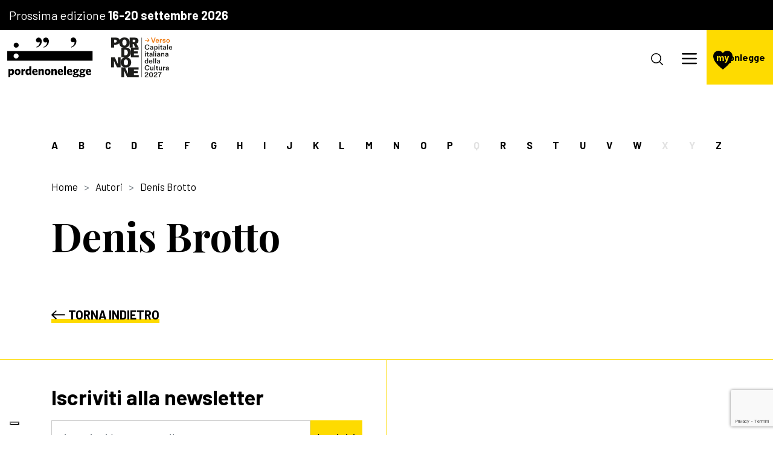

--- FILE ---
content_type: text/html; charset=UTF-8
request_url: https://www.pordenonelegge.it/autori/denis-brotto
body_size: 5827
content:
<!DOCTYPE html>

<html
    lang="it"
     style="scroll-padding-top: 200px" >

<head>

    <meta http-equiv="Content-Type" content="text/html; charset=UTF-8">
    <meta http-equiv="X-UA-Compatible" content="IE=edge">
    <meta name="viewport" content="width=device-width, initial-scale=1.0, shrink-to-fit=no">
    <meta name="format-detection" content="telephone=no">

    
        <title>Autori 2025 : pordenonelegge : Denis Brotto</title>
    <meta name="m:groups" content="default" />


        
        <link href="/cache-buster-1766065836/scss/style.css" media="all" rel="stylesheet" type="text/css" />
<link href="https://cdn.jsdelivr.net/npm/swiper@9/swiper-bundle.min.css" media="screen" rel="stylesheet" type="text/css" />
    
        
                        
                                
                                                                                                                                                                                                                                                                                                                    
            
                                                    
        
            <style>
            .btn-book, .btn-booked{display:none !important;}
            .booking_action.modify_booking, .booking_action.delete_booking {display:none!important;}
        </style>
    
    
</head>

<body>

        <script type="ab61e0a8b49952a7269b7478-text/javascript">
  window.dataLayer = window.dataLayer || [];
  function gtag() {
    dataLayer.push(arguments);
  }

  gtag('consent', 'default', {
    'ad_storage': 'denied',
    'ad_user_data': 'denied',
    'ad_personalization': 'denied',
    'analytics_storage': 'denied',
    'functionality_storage': 'denied',
    'personalization_storage': 'denied',
    'security_storage': 'denied',
    wait_for_update: 2000
  });

  gtag('set', 'url_passthrough', true);
  gtag('set', 'ads_data_redaction', true);

  (function(w, d, s, l, i) {
    w[l] = w[l] || [];
    w[l].push({
      'gtm.start': new Date().getTime(),
      event: 'gtm.js'
    });

    var f = d.getElementsByTagName(s)[0],
        j = d.createElement(s),
        dl = l != 'dataLayer' ? '&l=' + l : '';

    j.async = true;
    j.src = 'https://www.googletagmanager.com/gtm.js?id=' + i + dl;
    f.parentNode.insertBefore(j, f);
  })(window, document, 'script', 'dataLayer', 'GTM-T9RT5NF');
</script>

<script type="ab61e0a8b49952a7269b7478-text/javascript">
var _iub = _iub || [];
_iub.csConfiguration = {
    "askConsentAtCookiePolicyUpdate": true,
    "countryDetection": true,
    "enableFadp": true,
    "enableLgpd": true,
    "floatingPreferencesButtonDisplay": "bottom-left",
    "lgpdAppliesGlobally": false,
    "perPurposeConsent": true,
    "siteId": 3692812, // Inserisci il tuo siteId
    "whitelabel": false,
    "cookiePolicyId": 55835490, // Inserisci il tuo cookiePolicyId
    "lang": "it",
    "callback": {
        onPreferenceExpressedOrNotNeeded: function(preference) {
            dataLayer.push({
                iubenda_ccpa_opted_out: _iub.cs.api.isCcpaOptedOut(),
            });

            if (!preference) {
                dataLayer.push({
                    event: 'iubenda_preference_not_needed',
                });
            }
            else if (preference.purposes) {
                var str = '';
                for (var [purposeId, val] of Object.entries(preference.purposes)) {
                    if (val) {
                        str += purposeId + ','
                    }
                }
                if(str.includes(',')) str.slice(0,-1);
dataLayer.push({
                    event: 'iubenda_consent_given',
                    purpose: str
                });
            }
        }
    },
    "banner": {
        "acceptButtonDisplay": true,
        "closeButtonDisplay": false,
        "customizeButtonDisplay": true,
        "explicitWithdrawal": true,
        "listPurposes": true,
        "ownerName": "www.pordenonelegge.it",
        "position": "bottom",
        "rejectButtonDisplay": true,
        "showPurposesToggles": true,
        "showTitle": false,
        "showTotalNumberOfProviders": true
    }
};
</script>
<script type="ab61e0a8b49952a7269b7478-text/javascript" src="//cdn.iubenda.com/cs/iubenda_cs.js" charset="UTF-8" async></script>
<script src="https://cdn.userway.org/widget.js" data-account="ivP7l9vdOQ" type="ab61e0a8b49952a7269b7478-text/javascript"></script>

    

<header id="site-header" class="position-fixed top-0 start-0 w-100 d-block">

            <div class="bg-black text-white p-1 days-banner">
            <p class="line-height-1 mb-0">
                Prossima edizione
                <strong>16-20 settembre 2026</strong>
            </p>
        </div>
    
    <nav class="navbar navbar-expand-xxl align-items-stretch">



        <a class="navbar-brand d-flex align-items-center gap-1 m-0 h-100" href="/">
            <img src="https://www.pordenonelegge.it/assets/img/logos/pordenonelegge.svg" alt="Pordenonelegge" class="w-auto">
                        <img src="https://www.pordenonelegge.it/pordenone-capitale-della-cultura-2027.svg" alt="Pordenone capitale della cultura 2027" class="w-auto mx-0 mx-sm-2">
        </a>

        <div class="offcanvas offcanvas-end w-100 py-2 py-xxl-0 align-self-xxl-center" tabindex="-1" id="navbar-content">

            <div class="offcanvas-header py-0 px-2 justify-content-end">
                <button type="button" class="btn-close align-self-end" data-bs-dismiss="offcanvas" aria-label="Chiudi"></button>
            </div>

            <div class="offcanvas-body p-0 justify-content-end w-100 ">

                <div class="d-flex flex-column h-100">

                    <div class="flex-grow-1">
                                                                                                                            
                                                

<ul class="navbar-nav align-items-xxl-center text-xxl-center px-1 px-xxl-0">

    
        
                        
                        
                                        
                            
                <li class="nav-item dropdown">

                    <a href="#" class="nav-link dropdown-toggle"  role="button" data-bs-toggle="dropdown" aria-expanded="false">La Fondazione</a>

                    
                        <ul class="dropdown-menu">

                            
                                
                                <li><a class="dropdown-item" href="https://www.pordenonelegge.it/fondazione/chi-siamo">Chi siamo</a></li>

                                
                            
                                
                                <li><a class="dropdown-item" href="https://www.pordenonelegge.it/fondazione/curatori">Curatori</a></li>

                                
                            
                                
                                <li><a class="dropdown-item" href="https://www.pordenonelegge.it/fondazione/angeli">Angeli</a></li>

                                
                            
                                
                                <li><a class="dropdown-item" href="https://www.pordenonelegge.it/fondazione/logo-e-documenti">Logo e documenti</a></li>

                                
                            
                                
                                <li><a class="dropdown-item" href="https://www.pordenonelegge.it/fondazione/sostienici">Sostienici</a></li>

                                
                            
                                
                                <li><a class="dropdown-item" href="https://www.pordenonelegge.it/fondazione/contatti">Contatti</a></li>

                                
                            
                        </ul> 

                    
                </li>

            
        
    
        
                        
                        
                                        
                            
                <li class="nav-item dropdown">

                    <a href="#" class="nav-link dropdown-toggle"  role="button" data-bs-toggle="dropdown" aria-expanded="false">Il festival</a>

                    
                        <ul class="dropdown-menu">

                            
                                
                                <li><a class="dropdown-item" href="https://www.pordenonelegge.it/il-festival/ultima-edizione">Edizione 2025</a></li>

                                
                            
                                
                            
                                
                            
                                
                                <li><a class="dropdown-item" href="https://www.pordenonelegge.it/il-festival/partner">Partner</a></li>

                                
                            
                                
                                <li><a class="dropdown-item" href="https://www.pordenonelegge.it/il-festival/partecipa">Come partecipare</a></li>

                                
                            
                                
                            
                                
                            
                                
                            
                                
                            
                                
                                <li><a class="dropdown-item" href="https://www.pordenonelegge.it/il-festival/logo-e-immagini">Logo e immagini</a></li>

                                
                            
                                
                                <li><a class="dropdown-item" href="https://www.pordenonelegge.it/il-festival/edizioni-precedenti">Edizioni precedenti</a></li>

                                
                            
                                
                            
                        </ul> 

                    
                </li>

            
        
    
        
    
        
    
        
                        
                        
                                        
                            
                <li class="nav-item dropdown">

                    <a href="#" class="nav-link dropdown-toggle"  role="button" data-bs-toggle="dropdown" aria-expanded="false">Tuttolanno</a>

                    
                        <ul class="dropdown-menu">

                            
                                
                            
                                
                                <li><a class="dropdown-item" href="https://www.pordenonelegge.it/tuttolanno/agenzia-culturale">Agenzia culturale</a></li>

                                
                            
                                
                                <li><a class="dropdown-item" href="https://www.pordenonelegge.it/tuttolanno/scuola-di-scrittura">Scuola di scrittura</a></li>

                                
                            
                                
                                <li><a class="dropdown-item" href="https://www.pordenonelegge.it/tuttolanno/poesia">Poesia</a></li>

                                
                            
                                
                                <li><a class="dropdown-item" href="https://www.pordenonelegge.it/tuttolanno/editoria">Editoria</a></li>

                                
                            
                                
                                <li><a class="dropdown-item" href="https://www.pordenonelegge.it/tuttolanno/scuola-e-formazione">Scuola e formazione</a></li>

                                
                            
                                
                                <li><a class="dropdown-item" href="https://www.pordenonelegge.it/tuttolanno/itinerari-con-autore">Itinerari con autore</a></li>

                                
                            
                                
                                <li><a class="dropdown-item" href="https://www.pordenonelegge.it/tuttolanno/concorsi">Concorsi</a></li>

                                
                            
                                
                                <li><a class="dropdown-item" href="https://www.pordenonelegge.it/tuttolanno/premi">Premi</a></li>

                                
                            
                        </ul> 

                    
                </li>

            
        
    
        
                        
                        
                                        
                            
                <li class="nav-item ">

                    <a href="/notizie" class="nav-link "  >Notizie</a>

                    
                </li>

            
        
    
        
                        
                        
                                        
                            
                <li class="nav-item ">

                    <a href="/guarda-e-ascolta" class="nav-link "  >Guarda e ascolta</a>

                    
                </li>

            
        
    
        
    
        
    
        
    
        
                        
                        
                                        
                            
                <li class="nav-item ">

                    <a href="/diventa-amico" class="nav-link "  >Diventa Amico</a>

                    
                </li>

            
        
    
        
    
        
    
        
    
        
    
        
    
        
    
        
    
        
    
</ul>


                    </div>

                    <div class="d-block d-xxl-none">
                        <hr class="my-2">
                        <div class="px-1">
                            <div class="socials d-flex flex-column flex-sm-row justify-content-between">
    <div class="mb-2 mb-sm-0">
        <p class="mb-1">Seguici</p>
        <div class="d-flex flex-row gap-2">
                        <a href="https://www.facebook.com/pordenonelegge.it?fref=ts" target="_blank" class=" social-icon">
            <img src="https://static.pordenonelegge.it/assets/icone/facebook.svg" alt="Facebook">
        </a>
                <a href="https://www.instagram.com/pordenonelegge.it/" target="_blank" class=" social-icon">
            <img src="https://static.pordenonelegge.it/assets/icone/instagram.svg" alt="Instagram">
        </a>
                <a href="https://t.me/pordenonelegge" target="_blank" class=" social-icon">
            <img src="https://static.pordenonelegge.it/assets/icone/telegram.svg" alt="Telegram">
        </a>
                <a href="https://twitter.com/pordenonelegge?ref_src=twsrc%5Egoogle%7Ctwcamp%5Eserp%7Ctwgr%5Eauthor" target="_blank" class=" social-icon">
            <img src="https://static.pordenonelegge.it/assets/icone/twitter.svg" alt="Twitter">
        </a>
                <a href="https://www.youtube.com/user/pordenoneleggeit/videos" target="_blank" class=" social-icon">
            <img src="https://static.pordenonelegge.it/assets/icone/youtube.svg" alt="Youtube">
        </a>
                            <a href="https://www.tiktok.com/@pordenonelegge" target="_blank" class=" social-icon">
            <img src="https://static.pordenonelegge.it/assets/icone/tiktok.svg" alt="TikTok">
        </a>
    
        </div>
    </div>
    <div>
        <p class="mb-1">Ascoltaci</p>
        <div class="d-flex flex-row gap-2">
                                            <a href="https://open.spotify.com/show/7lrEL4Xr8O36j1ui5lhS0s" target="_blank" class=" social-icon">
            <img src="https://static.pordenonelegge.it/assets/icone/spotify.svg" alt="Spotify">
        </a>
                <a href="https://podcasts.apple.com/us/podcast/pordenonelegge-it-festa-del-libro-con-gli-autori/id1575895459" target="_blank" class=" social-icon">
            <img src="https://static.pordenonelegge.it/assets/icone/apple-podcasts.svg" alt="iTunes">
        </a>
                <a href="https://podcasts.google.com/feed/aHR0cHM6Ly9hbmNob3IuZm0vcy82MmY3NGVhYy9wb2RjYXN0L3Jzcw?hl=it" target="_blank" class=" social-icon">
            <img src="https://static.pordenonelegge.it/assets/icone/google-podcasts.svg" alt="Google podcast">
        </a>
        
        </div>
    </div>
</div>
                        </div>
                    </div>

                </div>

            </div>

        </div>

        <nav class="nav-buttons d-flex flex-nowrap align-items-center">

            <button class="btn-search" data-bs-toggle="modal" data-bs-target="#modal-cerca">
                <svg version="1.1" xmlns="http://www.w3.org/2000/svg" xmlns:xlink="http://www.w3.org/1999/xlink" x="0px" y="0px" viewBox="0 0 26 26" xml:space="preserve">
                    <circle cx="11" cy="11" r="10"></circle>
                    <line class="st0" x1="18" y1="18" x2="24.9" y2="24.9"></line>
                </svg>
            </button>

            <button class="navbar-toggler" type="button" data-bs-toggle="offcanvas" data-bs-target="#navbar-content" aria-controls="navbar-content">
                <span class="navbar-toggler-icon"></span>
            </button>

            <div class="mypnlegge-box bg-primary align-self-stretch d-flex flex-column justify-content-center">

                
                    <a class="mypnlegge-logo text-decoration-none secondary" href="https://www.pordenonelegge.it/mypnlegge"><span>my</span>pnlegge</a>

                
                
            </div>

        </nav>

    </nav>
    
</header>



<main class="position-relative">
        
            
    
                        
            
    
    <section class="single-author pt-5">
        
        <div class="container-lg p-0 p-lg-1 authors-letters-nav  bg-white z-1">
    <nav class="py-2 px-1 px-lg-0 overflow-auto">
        <ul class="m-0 list-unstyled d-flex justify-content-between gap-1">
                    <li>
                                    <a href="https://www.pordenonelegge.it/autori#letteraA" class="yellow-underline-anchor" >A</a>
                            </li>
                    <li>
                                    <a href="https://www.pordenonelegge.it/autori#letteraB" class="yellow-underline-anchor" >B</a>
                            </li>
                    <li>
                                    <a href="https://www.pordenonelegge.it/autori#letteraC" class="yellow-underline-anchor" >C</a>
                            </li>
                    <li>
                                    <a href="https://www.pordenonelegge.it/autori#letteraD" class="yellow-underline-anchor" >D</a>
                            </li>
                    <li>
                                    <a href="https://www.pordenonelegge.it/autori#letteraE" class="yellow-underline-anchor" >E</a>
                            </li>
                    <li>
                                    <a href="https://www.pordenonelegge.it/autori#letteraF" class="yellow-underline-anchor" >F</a>
                            </li>
                    <li>
                                    <a href="https://www.pordenonelegge.it/autori#letteraG" class="yellow-underline-anchor" >G</a>
                            </li>
                    <li>
                                    <a href="https://www.pordenonelegge.it/autori#letteraH" class="yellow-underline-anchor" >H</a>
                            </li>
                    <li>
                                    <a href="https://www.pordenonelegge.it/autori#letteraI" class="yellow-underline-anchor" >I</a>
                            </li>
                    <li>
                                    <a href="https://www.pordenonelegge.it/autori#letteraJ" class="yellow-underline-anchor" >J</a>
                            </li>
                    <li>
                                    <a href="https://www.pordenonelegge.it/autori#letteraK" class="yellow-underline-anchor" >K</a>
                            </li>
                    <li>
                                    <a href="https://www.pordenonelegge.it/autori#letteraL" class="yellow-underline-anchor" >L</a>
                            </li>
                    <li>
                                    <a href="https://www.pordenonelegge.it/autori#letteraM" class="yellow-underline-anchor" >M</a>
                            </li>
                    <li>
                                    <a href="https://www.pordenonelegge.it/autori#letteraN" class="yellow-underline-anchor" >N</a>
                            </li>
                    <li>
                                    <a href="https://www.pordenonelegge.it/autori#letteraO" class="yellow-underline-anchor" >O</a>
                            </li>
                    <li>
                                    <a href="https://www.pordenonelegge.it/autori#letteraP" class="yellow-underline-anchor" >P</a>
                            </li>
                    <li>
                                    <span class="yellow-underline-anchor" disabled>Q</span>
                            </li>
                    <li>
                                    <a href="https://www.pordenonelegge.it/autori#letteraR" class="yellow-underline-anchor" >R</a>
                            </li>
                    <li>
                                    <a href="https://www.pordenonelegge.it/autori#letteraS" class="yellow-underline-anchor" >S</a>
                            </li>
                    <li>
                                    <a href="https://www.pordenonelegge.it/autori#letteraT" class="yellow-underline-anchor" >T</a>
                            </li>
                    <li>
                                    <a href="https://www.pordenonelegge.it/autori#letteraU" class="yellow-underline-anchor" >U</a>
                            </li>
                    <li>
                                    <a href="https://www.pordenonelegge.it/autori#letteraV" class="yellow-underline-anchor" >V</a>
                            </li>
                    <li>
                                    <a href="https://www.pordenonelegge.it/autori#letteraW" class="yellow-underline-anchor" >W</a>
                            </li>
                    <li>
                                    <span class="yellow-underline-anchor" disabled>X</span>
                            </li>
                    <li>
                                    <span class="yellow-underline-anchor" disabled>Y</span>
                            </li>
                    <li>
                                    <a href="https://www.pordenonelegge.it/autori#letteraZ" class="yellow-underline-anchor" >Z</a>
                            </li>
                </ul>
    </nav>
</div>
        <div class="container">

            <nav aria-label="breadcrumb" class="p-0 mb-2">
                <ol class="breadcrumb">
                    <li class='breadcrumb-item'><a href='/'>Home</a></li><li class='breadcrumb-item'>Autori</li><li class='breadcrumb-item active' aria-current='page'>Denis Brotto</li>
                </ol>
            </nav>
            
            <div class="row gy-2">

                
                <div class="col-md col-12">
                    <h1 class="d-none d-md-block h1-smaller">Denis Brotto</h1>
                                            
                                    </div>

            </div>
        </div>
        
    </section>

    
    
    <section class="mt-3 mb-3">
        <div class="container">
            <a class="cta cta-arrow-back" href="https://www.pordenonelegge.it/autori">Torna indietro</a>
        </div>
    </section>

    



    </main><footer id="site-footer">
    <div class="container">
        <div class="row align-items-center">
                        <div class="col-lg left">
                <div>
                    <h3>Iscriviti alla newsletter</h3>
                    <form method="post" action="/thank-you" id="footer-newsletter-form">
<div class="d-flex mb-1">
    <input type="email" id="email" name="email" required="required" class="form-control" placeholder="inserisci la tua e-mail" />
    <button type="submit" id="_submit" name="_submit" class="btn btn-primary">Iscriviti</button>
</div>
<div>
    <input type="checkbox" id="agreeTerms" name="agreeTerms" required="required" class="form-check-input" value="1" />
    <label class="d-inline required" for="agreeTerms">Dopo aver preso visione della presente informativa sulla privacy, e avendo ricevuto informazione sull’identità del titolare del trattamento dei dati personali, delle modalità e finalità del trattamento dei dati personali, dei miei diritti rispetto al trattamento dei dati personali e comunque di tutto quanto indicato nell’art. 13 del Reg. (UE) 2016/79, acconsento al trattamento dei dati personali comunicati</label>
</div>
<input type="hidden" id="_target_path" name="_target_path" />    <input type="hidden" id="captcha" name="captcha" /><script type="ab61e0a8b49952a7269b7478-text/javascript" nonce="">
                var recaptchaCallback_captcha = function() {
                    grecaptcha.execute('6LdqisApAAAAAMIjNvLbYoYMhl_GFo3psFSh5eVk', {action: 'contactus'}).then(function(token) {
                        document.getElementById('captcha').value = token;
                    });
                    setTimeout(recaptchaCallback_captcha, 100000);
                };
            </script><script type="ab61e0a8b49952a7269b7478-text/javascript" src="https://www.google.com/recaptcha/api.js?render=6LdqisApAAAAAMIjNvLbYoYMhl_GFo3psFSh5eVk&hl=it&onload=recaptchaCallback_captcha" async defer nonce=""></script><input type="hidden" id="_token" name="_token" value="520.4hrbcebmtkr_f57uLTItmqI9FBQ5TWcAQsBgH-CsEUg.o1eBBLOC1Qi4Fs28VUV4qdR3ckVsG1dCEq1YbIOcfirPTOMGjYqHeMwwpg" /></form>
                </div>
            </div>
                        <div class="col-lg right">
                <div class="socials d-flex flex-column flex-sm-row justify-content-between">
    <div class="mb-2 mb-sm-0">
        <p class="mb-1">Seguici</p>
        <div class="d-flex flex-row gap-2">
                        <a href="https://www.facebook.com/pordenonelegge.it?fref=ts" target="_blank" class=" social-icon">
            <img src="https://static.pordenonelegge.it/assets/icone/facebook.svg" alt="Facebook">
        </a>
                <a href="https://www.instagram.com/pordenonelegge.it/" target="_blank" class=" social-icon">
            <img src="https://static.pordenonelegge.it/assets/icone/instagram.svg" alt="Instagram">
        </a>
                <a href="https://t.me/pordenonelegge" target="_blank" class=" social-icon">
            <img src="https://static.pordenonelegge.it/assets/icone/telegram.svg" alt="Telegram">
        </a>
                <a href="https://twitter.com/pordenonelegge?ref_src=twsrc%5Egoogle%7Ctwcamp%5Eserp%7Ctwgr%5Eauthor" target="_blank" class=" social-icon">
            <img src="https://static.pordenonelegge.it/assets/icone/twitter.svg" alt="Twitter">
        </a>
                <a href="https://www.youtube.com/user/pordenoneleggeit/videos" target="_blank" class=" social-icon">
            <img src="https://static.pordenonelegge.it/assets/icone/youtube.svg" alt="Youtube">
        </a>
                            <a href="https://www.tiktok.com/@pordenonelegge" target="_blank" class=" social-icon">
            <img src="https://static.pordenonelegge.it/assets/icone/tiktok.svg" alt="TikTok">
        </a>
    
        </div>
    </div>
    <div>
        <p class="mb-1">Ascoltaci</p>
        <div class="d-flex flex-row gap-2">
                                            <a href="https://open.spotify.com/show/7lrEL4Xr8O36j1ui5lhS0s" target="_blank" class=" social-icon">
            <img src="https://static.pordenonelegge.it/assets/icone/spotify.svg" alt="Spotify">
        </a>
                <a href="https://podcasts.apple.com/us/podcast/pordenonelegge-it-festa-del-libro-con-gli-autori/id1575895459" target="_blank" class=" social-icon">
            <img src="https://static.pordenonelegge.it/assets/icone/apple-podcasts.svg" alt="iTunes">
        </a>
                <a href="https://podcasts.google.com/feed/aHR0cHM6Ly9hbmNob3IuZm0vcy82MmY3NGVhYy9wb2RjYXN0L3Jzcw?hl=it" target="_blank" class=" social-icon">
            <img src="https://static.pordenonelegge.it/assets/icone/google-podcasts.svg" alt="Google podcast">
        </a>
        
        </div>
    </div>
</div>
            </div>
        </div>
    </div>
    <hr class="m-0 bg-primary">
    <div class="container my-2" id="footer-disclosures">
        <p style="text-align:center">© Fondazione Pordenonelegge.it · p.Iva 01738520939 · <a href="/privacy-policy">privacy policy</a> · <a href="/nota-informativa">nota informativa</a> · <a href="/cookie-policy">cookie policy</a> · <a href="https://www.alea.pro/" target="_blank">digital agency: alea.pro</a></p>

    </div>
</footer>

    <div id="spinner-div" class="pt-5">
    <div class="loader-spinner" role="status">
    <p class="spin"></p>
    <p class="loading_text mx-2">Attendere prego...</p>
    </div>
</div>
    
        
        <div class="modal" id="modal-cerca" tabindex="-1" aria-labelledby="modal-cerca" aria-hidden="true">
    <div class="modal-dialog modal-fullscreen">
        <div class="modal-content bg-secondary">
            <div class="modal-body p-2">
                <button class="btn-close btn-close-white" type="button"  data-bs-dismiss="modal" aria-label="Chiudi"></button>
                <div class="container gx-0">
                    <p>Cosa stai cercando?</p>
                    <form action="https://www.pordenonelegge.it/cerca" method="get">
                        <input type="text" name="q" id="" placeholder="Inizia a digitare qui">
                        <button type="submit" class="btn">
                            <img src="https://www.pordenonelegge.it/assets/img/icons/cta-arrow.svg" alt="">
                        </button>
                    </form>
                </div>
                
            </div>
        </div>
    </div>
</div>



        <button onclick="if (!window.__cfRLUnblockHandlers) return false; goToTop()" id="goToTopBtn" title="Torna su" data-cf-modified-ab61e0a8b49952a7269b7478-="">
    <img src="https://www.pordenonelegge.it/assets/img/icons/cta-arrow.svg" alt="Torna su">
</button><!-- "id" of div.modal and "data-bs-target" of button could have any string but must be equal between button and div -->

    <div class="modal fade" id="alertPopup" tabindex="-1" aria-hidden="true">
        <div class="modal-dialog modal-dialog-centered">
            <div class="modal-content">
                <div class="modal-body">
                    <div class="d-flex flex-column">
                        <p id="alert_message"></p>
                        <button type="button" class="btn btn-secondary" data-bs-dismiss="modal">Chiudi</button>
                    </div>
                </div>
            </div>
        </div>
    </div>

            <script src="/cache-buster-1766065836/libraries/jquery/jquery-3.6.0.min.js" type="ab61e0a8b49952a7269b7478-text/javascript"></script>
<script src="https://cdn.jsdelivr.net/npm/bootstrap@5.1.3/dist/js/bootstrap.bundle.min.js" type="ab61e0a8b49952a7269b7478-text/javascript"></script>
<script src="https://cdn.jsdelivr.net/npm/swiper@9/swiper-bundle.min.js" type="ab61e0a8b49952a7269b7478-text/javascript"></script>
<script src="/cache-buster-1766065836/libraries/magnific-popup/magnific-popup.js" type="ab61e0a8b49952a7269b7478-text/javascript"></script>
<script src="/cache-buster-1766065836/js/main.js" type="ab61e0a8b49952a7269b7478-text/javascript"></script>
<script src="/cache-buster-1766065836/js/prenota-evento-festival.js" type="ab61e0a8b49952a7269b7478-text/javascript"></script>
    
<script src="/cdn-cgi/scripts/7d0fa10a/cloudflare-static/rocket-loader.min.js" data-cf-settings="ab61e0a8b49952a7269b7478-|49" defer></script><script defer src="https://static.cloudflareinsights.com/beacon.min.js/vcd15cbe7772f49c399c6a5babf22c1241717689176015" integrity="sha512-ZpsOmlRQV6y907TI0dKBHq9Md29nnaEIPlkf84rnaERnq6zvWvPUqr2ft8M1aS28oN72PdrCzSjY4U6VaAw1EQ==" data-cf-beacon='{"version":"2024.11.0","token":"fdb38ef5cff445e7b70ba1f0f47e7702","server_timing":{"name":{"cfCacheStatus":true,"cfEdge":true,"cfExtPri":true,"cfL4":true,"cfOrigin":true,"cfSpeedBrain":true},"location_startswith":null}}' crossorigin="anonymous"></script>
</body>

</html>

--- FILE ---
content_type: text/html; charset=UTF-8
request_url: https://www.pordenonelegge.it/account/login/true
body_size: 2112
content:
<div class="modal modal-mypnlegge" id="modal-accedi" tabindex="-1" aria-labelledby="modal-accedi" aria-hidden="true">
    <div class="modal-dialog modal-fullscreen">
        <div class="modal-content">
            <div class="modal-header navbar navbar-expand-xl transparent-dark">
                <div class="navbar-brand">
                    <img src="https://www.pordenonelegge.it/assets/img/logos/pordenonelegge.svg" alt="">
                    <div>
                        <span><strong>14-18</strong></span>
                        <span>settembre</span>
                        <span>2022</span>
                    </div>
                </div>
                <button type="button" class="btn-close" data-bs-dismiss="modal" aria-label="Close"></button>
            </div>
            <div class="modal-body">
                <div class="modal-body-left">
                    <img src="https://www.pordenonelegge.it/assets/img/festival-logos/2023.png" alt="">
                </div>
                <div class="modal-body-right">

                    <div id="form-login">
                        <h3>Bello rivederti!</h3>
                        <p class="h3-subtitle">Inserisci i tuoi dati d'accesso per accedere alla tua area riservata</p>
                        <div id="error-form"></div>
                        <form method="post" action="/account/login/true" class="col-md-7" id="login-form-container">
                        <div class="row align-items-center mb-2">
                            <div class="col-2">
                                <label for="username" class="col-form-label">Username</label>
                            </div>
                            <div class="col">
                                <input type="text" id="_username" name="_username" required="required" placeholder="Username" class="form-control" required="required" />
                            </div>
                        </div>
                        <div class="row align-items-center mb-2">
                            <div class="col-2">
                                <label for="password" class="col-form-label">Password</label>
                            </div>
                            <div class="col">
                                <input type="password" id="_password" name="_password" required="required" placeholder="Password" class="form-control" required="required" />
                            </div>
                        </div>
                        <div class="row justify-content-end mb-2">
                            <div class="col-auto">
                                <input type="hidden" name="_csrf_token"
                                       value="0ecd334a5d1e58a6c39856541e6baf.PYakOWh5DsEYpgkEeZnKqWQSUxgBM0VmIZ7ve-Gg4pk.U87qX1wRdIgtwExPLd3y8VZBA1E2cA0jFNyNToPHhOBvxOMOXhVKkVf3MQ"
                                >
                                <div><button type="submit" id="_submit" name="_submit" class="cta cta-arrow" id="login-form-btn">Accedi</button></div>
                            </div>
                        </div>
                        <div class="row justify-content-end">
                            <div class="col-auto">
                                                    <a class="btn btn-link"  href="/account/send-password-recovery">Hai dimenticato la password?</a>

                            </div>
                        </div>

                    <input type="hidden" id="_target_path" name="_target_path" /><input type="hidden" id="_token" name="_token" value="59694d5063e8.KypQYDtVueqOOgff3kVCEKl3AJJ2XHRefJMdKVdA17Y.XhsfCWwc-KTMfFCd7HFzJf8CbPxOaCUGHcduXzoDgsF7QRFNXCX-075SYA" /></form>
                    </div>




                    <form class="mt-3 d-none" id="form-forgot-password" >
                        <h3>Hai perso la password?</h3>
                        <p class="h3-subtitle">Inserisci l'email con cui ti sei registrato e ti ...</p>
                        <div class="row align-items-center mb-2">
                            <div class="col-md-2 col-sd">
                                <label for="email" class="col-form-label">Username</label>
                            </div>
                            <div class="col">
                                <input type="text" id="username" class="form-control" aria-describedby="passwordHelpInline" required>
                            </div>
                        </div>
                        <div class="row justify-content-end mb-2">
                            <div class="col-auto">
                                <button type="submit" class="cta cta-arrow">Reimposta password
                                </button>
                            </div>
                        </div>
                        <div class="row justify-content-end">
                            <div class="col-auto">
                                <button type="button" class="btn btn-link" id="remember-password-btn">Ti ricordi la password?</button>
                            </div>
                        </div>

                    </form>

                    <div><br/>
                        Non hai ancora un profilo? <button type="button" class="btn btn-link" data-bs-toggle="modal" data-bs-target="#modal-registrati">Registrati</button>
                    </div>

                    <br/><br/>
                    <p>
                        Ora che hai effettuato la registrazione, potrai prenotare gli incontri del festival, creare la lista dei tuoi eventi preferiti e modificare i tuoi dati personali.
                        <br/><br/>
                        Ti ricordiamo che per partecipare agli eventi:<br/>
                        <ol>
                            <li>se hai aderito alla campagna <strong>“Amici di Natale 2021” potrai prenotare con prelazione gli eventi dal 29 agosto dalle ore 9.00 al 1 settembre</strong> (gli ingressi saranno comunque validi - ma senza prelazione – fino alla data ultima e tassativa dell’8 settembre 2022 alle ore 18.00)</li>

                            <li>La nuova <strong>campagna Amici</strong> sarà attiva dal <strong>2 settembre alle ore 9.00 all' 8 settembre alle ore 18.00.</strong> Gli Amici che aderiranno in questo periodo potranno direttamente procedere con le prenotazioni fino all’8 settembre alle ore 18.00, nel limite dei posti disponibili</li>

                            <li>Nel weekend precedente il festival <strong>(dalle ore 9 del 10 settembre alle ore 18 dell’11 settembre) saranno aperte le prenotazioni libere</strong> per gli incontri ancora disponibili</li>


                            <li>Se non desideri prenotare, potrai metterti in coda all’evento nel caso ci siano ancora posti disponibili</li>
                        <ol>
                        </p>


                </div>



            </div>
        </div>
    </div>
</div>
</div>




--- FILE ---
content_type: text/html; charset=utf-8
request_url: https://www.google.com/recaptcha/api2/anchor?ar=1&k=6LdqisApAAAAAMIjNvLbYoYMhl_GFo3psFSh5eVk&co=aHR0cHM6Ly93d3cucG9yZGVub25lbGVnZ2UuaXQ6NDQz&hl=it&v=PoyoqOPhxBO7pBk68S4YbpHZ&size=invisible&anchor-ms=20000&execute-ms=30000&cb=exfzzyo6p5sz
body_size: 48624
content:
<!DOCTYPE HTML><html dir="ltr" lang="it"><head><meta http-equiv="Content-Type" content="text/html; charset=UTF-8">
<meta http-equiv="X-UA-Compatible" content="IE=edge">
<title>reCAPTCHA</title>
<style type="text/css">
/* cyrillic-ext */
@font-face {
  font-family: 'Roboto';
  font-style: normal;
  font-weight: 400;
  font-stretch: 100%;
  src: url(//fonts.gstatic.com/s/roboto/v48/KFO7CnqEu92Fr1ME7kSn66aGLdTylUAMa3GUBHMdazTgWw.woff2) format('woff2');
  unicode-range: U+0460-052F, U+1C80-1C8A, U+20B4, U+2DE0-2DFF, U+A640-A69F, U+FE2E-FE2F;
}
/* cyrillic */
@font-face {
  font-family: 'Roboto';
  font-style: normal;
  font-weight: 400;
  font-stretch: 100%;
  src: url(//fonts.gstatic.com/s/roboto/v48/KFO7CnqEu92Fr1ME7kSn66aGLdTylUAMa3iUBHMdazTgWw.woff2) format('woff2');
  unicode-range: U+0301, U+0400-045F, U+0490-0491, U+04B0-04B1, U+2116;
}
/* greek-ext */
@font-face {
  font-family: 'Roboto';
  font-style: normal;
  font-weight: 400;
  font-stretch: 100%;
  src: url(//fonts.gstatic.com/s/roboto/v48/KFO7CnqEu92Fr1ME7kSn66aGLdTylUAMa3CUBHMdazTgWw.woff2) format('woff2');
  unicode-range: U+1F00-1FFF;
}
/* greek */
@font-face {
  font-family: 'Roboto';
  font-style: normal;
  font-weight: 400;
  font-stretch: 100%;
  src: url(//fonts.gstatic.com/s/roboto/v48/KFO7CnqEu92Fr1ME7kSn66aGLdTylUAMa3-UBHMdazTgWw.woff2) format('woff2');
  unicode-range: U+0370-0377, U+037A-037F, U+0384-038A, U+038C, U+038E-03A1, U+03A3-03FF;
}
/* math */
@font-face {
  font-family: 'Roboto';
  font-style: normal;
  font-weight: 400;
  font-stretch: 100%;
  src: url(//fonts.gstatic.com/s/roboto/v48/KFO7CnqEu92Fr1ME7kSn66aGLdTylUAMawCUBHMdazTgWw.woff2) format('woff2');
  unicode-range: U+0302-0303, U+0305, U+0307-0308, U+0310, U+0312, U+0315, U+031A, U+0326-0327, U+032C, U+032F-0330, U+0332-0333, U+0338, U+033A, U+0346, U+034D, U+0391-03A1, U+03A3-03A9, U+03B1-03C9, U+03D1, U+03D5-03D6, U+03F0-03F1, U+03F4-03F5, U+2016-2017, U+2034-2038, U+203C, U+2040, U+2043, U+2047, U+2050, U+2057, U+205F, U+2070-2071, U+2074-208E, U+2090-209C, U+20D0-20DC, U+20E1, U+20E5-20EF, U+2100-2112, U+2114-2115, U+2117-2121, U+2123-214F, U+2190, U+2192, U+2194-21AE, U+21B0-21E5, U+21F1-21F2, U+21F4-2211, U+2213-2214, U+2216-22FF, U+2308-230B, U+2310, U+2319, U+231C-2321, U+2336-237A, U+237C, U+2395, U+239B-23B7, U+23D0, U+23DC-23E1, U+2474-2475, U+25AF, U+25B3, U+25B7, U+25BD, U+25C1, U+25CA, U+25CC, U+25FB, U+266D-266F, U+27C0-27FF, U+2900-2AFF, U+2B0E-2B11, U+2B30-2B4C, U+2BFE, U+3030, U+FF5B, U+FF5D, U+1D400-1D7FF, U+1EE00-1EEFF;
}
/* symbols */
@font-face {
  font-family: 'Roboto';
  font-style: normal;
  font-weight: 400;
  font-stretch: 100%;
  src: url(//fonts.gstatic.com/s/roboto/v48/KFO7CnqEu92Fr1ME7kSn66aGLdTylUAMaxKUBHMdazTgWw.woff2) format('woff2');
  unicode-range: U+0001-000C, U+000E-001F, U+007F-009F, U+20DD-20E0, U+20E2-20E4, U+2150-218F, U+2190, U+2192, U+2194-2199, U+21AF, U+21E6-21F0, U+21F3, U+2218-2219, U+2299, U+22C4-22C6, U+2300-243F, U+2440-244A, U+2460-24FF, U+25A0-27BF, U+2800-28FF, U+2921-2922, U+2981, U+29BF, U+29EB, U+2B00-2BFF, U+4DC0-4DFF, U+FFF9-FFFB, U+10140-1018E, U+10190-1019C, U+101A0, U+101D0-101FD, U+102E0-102FB, U+10E60-10E7E, U+1D2C0-1D2D3, U+1D2E0-1D37F, U+1F000-1F0FF, U+1F100-1F1AD, U+1F1E6-1F1FF, U+1F30D-1F30F, U+1F315, U+1F31C, U+1F31E, U+1F320-1F32C, U+1F336, U+1F378, U+1F37D, U+1F382, U+1F393-1F39F, U+1F3A7-1F3A8, U+1F3AC-1F3AF, U+1F3C2, U+1F3C4-1F3C6, U+1F3CA-1F3CE, U+1F3D4-1F3E0, U+1F3ED, U+1F3F1-1F3F3, U+1F3F5-1F3F7, U+1F408, U+1F415, U+1F41F, U+1F426, U+1F43F, U+1F441-1F442, U+1F444, U+1F446-1F449, U+1F44C-1F44E, U+1F453, U+1F46A, U+1F47D, U+1F4A3, U+1F4B0, U+1F4B3, U+1F4B9, U+1F4BB, U+1F4BF, U+1F4C8-1F4CB, U+1F4D6, U+1F4DA, U+1F4DF, U+1F4E3-1F4E6, U+1F4EA-1F4ED, U+1F4F7, U+1F4F9-1F4FB, U+1F4FD-1F4FE, U+1F503, U+1F507-1F50B, U+1F50D, U+1F512-1F513, U+1F53E-1F54A, U+1F54F-1F5FA, U+1F610, U+1F650-1F67F, U+1F687, U+1F68D, U+1F691, U+1F694, U+1F698, U+1F6AD, U+1F6B2, U+1F6B9-1F6BA, U+1F6BC, U+1F6C6-1F6CF, U+1F6D3-1F6D7, U+1F6E0-1F6EA, U+1F6F0-1F6F3, U+1F6F7-1F6FC, U+1F700-1F7FF, U+1F800-1F80B, U+1F810-1F847, U+1F850-1F859, U+1F860-1F887, U+1F890-1F8AD, U+1F8B0-1F8BB, U+1F8C0-1F8C1, U+1F900-1F90B, U+1F93B, U+1F946, U+1F984, U+1F996, U+1F9E9, U+1FA00-1FA6F, U+1FA70-1FA7C, U+1FA80-1FA89, U+1FA8F-1FAC6, U+1FACE-1FADC, U+1FADF-1FAE9, U+1FAF0-1FAF8, U+1FB00-1FBFF;
}
/* vietnamese */
@font-face {
  font-family: 'Roboto';
  font-style: normal;
  font-weight: 400;
  font-stretch: 100%;
  src: url(//fonts.gstatic.com/s/roboto/v48/KFO7CnqEu92Fr1ME7kSn66aGLdTylUAMa3OUBHMdazTgWw.woff2) format('woff2');
  unicode-range: U+0102-0103, U+0110-0111, U+0128-0129, U+0168-0169, U+01A0-01A1, U+01AF-01B0, U+0300-0301, U+0303-0304, U+0308-0309, U+0323, U+0329, U+1EA0-1EF9, U+20AB;
}
/* latin-ext */
@font-face {
  font-family: 'Roboto';
  font-style: normal;
  font-weight: 400;
  font-stretch: 100%;
  src: url(//fonts.gstatic.com/s/roboto/v48/KFO7CnqEu92Fr1ME7kSn66aGLdTylUAMa3KUBHMdazTgWw.woff2) format('woff2');
  unicode-range: U+0100-02BA, U+02BD-02C5, U+02C7-02CC, U+02CE-02D7, U+02DD-02FF, U+0304, U+0308, U+0329, U+1D00-1DBF, U+1E00-1E9F, U+1EF2-1EFF, U+2020, U+20A0-20AB, U+20AD-20C0, U+2113, U+2C60-2C7F, U+A720-A7FF;
}
/* latin */
@font-face {
  font-family: 'Roboto';
  font-style: normal;
  font-weight: 400;
  font-stretch: 100%;
  src: url(//fonts.gstatic.com/s/roboto/v48/KFO7CnqEu92Fr1ME7kSn66aGLdTylUAMa3yUBHMdazQ.woff2) format('woff2');
  unicode-range: U+0000-00FF, U+0131, U+0152-0153, U+02BB-02BC, U+02C6, U+02DA, U+02DC, U+0304, U+0308, U+0329, U+2000-206F, U+20AC, U+2122, U+2191, U+2193, U+2212, U+2215, U+FEFF, U+FFFD;
}
/* cyrillic-ext */
@font-face {
  font-family: 'Roboto';
  font-style: normal;
  font-weight: 500;
  font-stretch: 100%;
  src: url(//fonts.gstatic.com/s/roboto/v48/KFO7CnqEu92Fr1ME7kSn66aGLdTylUAMa3GUBHMdazTgWw.woff2) format('woff2');
  unicode-range: U+0460-052F, U+1C80-1C8A, U+20B4, U+2DE0-2DFF, U+A640-A69F, U+FE2E-FE2F;
}
/* cyrillic */
@font-face {
  font-family: 'Roboto';
  font-style: normal;
  font-weight: 500;
  font-stretch: 100%;
  src: url(//fonts.gstatic.com/s/roboto/v48/KFO7CnqEu92Fr1ME7kSn66aGLdTylUAMa3iUBHMdazTgWw.woff2) format('woff2');
  unicode-range: U+0301, U+0400-045F, U+0490-0491, U+04B0-04B1, U+2116;
}
/* greek-ext */
@font-face {
  font-family: 'Roboto';
  font-style: normal;
  font-weight: 500;
  font-stretch: 100%;
  src: url(//fonts.gstatic.com/s/roboto/v48/KFO7CnqEu92Fr1ME7kSn66aGLdTylUAMa3CUBHMdazTgWw.woff2) format('woff2');
  unicode-range: U+1F00-1FFF;
}
/* greek */
@font-face {
  font-family: 'Roboto';
  font-style: normal;
  font-weight: 500;
  font-stretch: 100%;
  src: url(//fonts.gstatic.com/s/roboto/v48/KFO7CnqEu92Fr1ME7kSn66aGLdTylUAMa3-UBHMdazTgWw.woff2) format('woff2');
  unicode-range: U+0370-0377, U+037A-037F, U+0384-038A, U+038C, U+038E-03A1, U+03A3-03FF;
}
/* math */
@font-face {
  font-family: 'Roboto';
  font-style: normal;
  font-weight: 500;
  font-stretch: 100%;
  src: url(//fonts.gstatic.com/s/roboto/v48/KFO7CnqEu92Fr1ME7kSn66aGLdTylUAMawCUBHMdazTgWw.woff2) format('woff2');
  unicode-range: U+0302-0303, U+0305, U+0307-0308, U+0310, U+0312, U+0315, U+031A, U+0326-0327, U+032C, U+032F-0330, U+0332-0333, U+0338, U+033A, U+0346, U+034D, U+0391-03A1, U+03A3-03A9, U+03B1-03C9, U+03D1, U+03D5-03D6, U+03F0-03F1, U+03F4-03F5, U+2016-2017, U+2034-2038, U+203C, U+2040, U+2043, U+2047, U+2050, U+2057, U+205F, U+2070-2071, U+2074-208E, U+2090-209C, U+20D0-20DC, U+20E1, U+20E5-20EF, U+2100-2112, U+2114-2115, U+2117-2121, U+2123-214F, U+2190, U+2192, U+2194-21AE, U+21B0-21E5, U+21F1-21F2, U+21F4-2211, U+2213-2214, U+2216-22FF, U+2308-230B, U+2310, U+2319, U+231C-2321, U+2336-237A, U+237C, U+2395, U+239B-23B7, U+23D0, U+23DC-23E1, U+2474-2475, U+25AF, U+25B3, U+25B7, U+25BD, U+25C1, U+25CA, U+25CC, U+25FB, U+266D-266F, U+27C0-27FF, U+2900-2AFF, U+2B0E-2B11, U+2B30-2B4C, U+2BFE, U+3030, U+FF5B, U+FF5D, U+1D400-1D7FF, U+1EE00-1EEFF;
}
/* symbols */
@font-face {
  font-family: 'Roboto';
  font-style: normal;
  font-weight: 500;
  font-stretch: 100%;
  src: url(//fonts.gstatic.com/s/roboto/v48/KFO7CnqEu92Fr1ME7kSn66aGLdTylUAMaxKUBHMdazTgWw.woff2) format('woff2');
  unicode-range: U+0001-000C, U+000E-001F, U+007F-009F, U+20DD-20E0, U+20E2-20E4, U+2150-218F, U+2190, U+2192, U+2194-2199, U+21AF, U+21E6-21F0, U+21F3, U+2218-2219, U+2299, U+22C4-22C6, U+2300-243F, U+2440-244A, U+2460-24FF, U+25A0-27BF, U+2800-28FF, U+2921-2922, U+2981, U+29BF, U+29EB, U+2B00-2BFF, U+4DC0-4DFF, U+FFF9-FFFB, U+10140-1018E, U+10190-1019C, U+101A0, U+101D0-101FD, U+102E0-102FB, U+10E60-10E7E, U+1D2C0-1D2D3, U+1D2E0-1D37F, U+1F000-1F0FF, U+1F100-1F1AD, U+1F1E6-1F1FF, U+1F30D-1F30F, U+1F315, U+1F31C, U+1F31E, U+1F320-1F32C, U+1F336, U+1F378, U+1F37D, U+1F382, U+1F393-1F39F, U+1F3A7-1F3A8, U+1F3AC-1F3AF, U+1F3C2, U+1F3C4-1F3C6, U+1F3CA-1F3CE, U+1F3D4-1F3E0, U+1F3ED, U+1F3F1-1F3F3, U+1F3F5-1F3F7, U+1F408, U+1F415, U+1F41F, U+1F426, U+1F43F, U+1F441-1F442, U+1F444, U+1F446-1F449, U+1F44C-1F44E, U+1F453, U+1F46A, U+1F47D, U+1F4A3, U+1F4B0, U+1F4B3, U+1F4B9, U+1F4BB, U+1F4BF, U+1F4C8-1F4CB, U+1F4D6, U+1F4DA, U+1F4DF, U+1F4E3-1F4E6, U+1F4EA-1F4ED, U+1F4F7, U+1F4F9-1F4FB, U+1F4FD-1F4FE, U+1F503, U+1F507-1F50B, U+1F50D, U+1F512-1F513, U+1F53E-1F54A, U+1F54F-1F5FA, U+1F610, U+1F650-1F67F, U+1F687, U+1F68D, U+1F691, U+1F694, U+1F698, U+1F6AD, U+1F6B2, U+1F6B9-1F6BA, U+1F6BC, U+1F6C6-1F6CF, U+1F6D3-1F6D7, U+1F6E0-1F6EA, U+1F6F0-1F6F3, U+1F6F7-1F6FC, U+1F700-1F7FF, U+1F800-1F80B, U+1F810-1F847, U+1F850-1F859, U+1F860-1F887, U+1F890-1F8AD, U+1F8B0-1F8BB, U+1F8C0-1F8C1, U+1F900-1F90B, U+1F93B, U+1F946, U+1F984, U+1F996, U+1F9E9, U+1FA00-1FA6F, U+1FA70-1FA7C, U+1FA80-1FA89, U+1FA8F-1FAC6, U+1FACE-1FADC, U+1FADF-1FAE9, U+1FAF0-1FAF8, U+1FB00-1FBFF;
}
/* vietnamese */
@font-face {
  font-family: 'Roboto';
  font-style: normal;
  font-weight: 500;
  font-stretch: 100%;
  src: url(//fonts.gstatic.com/s/roboto/v48/KFO7CnqEu92Fr1ME7kSn66aGLdTylUAMa3OUBHMdazTgWw.woff2) format('woff2');
  unicode-range: U+0102-0103, U+0110-0111, U+0128-0129, U+0168-0169, U+01A0-01A1, U+01AF-01B0, U+0300-0301, U+0303-0304, U+0308-0309, U+0323, U+0329, U+1EA0-1EF9, U+20AB;
}
/* latin-ext */
@font-face {
  font-family: 'Roboto';
  font-style: normal;
  font-weight: 500;
  font-stretch: 100%;
  src: url(//fonts.gstatic.com/s/roboto/v48/KFO7CnqEu92Fr1ME7kSn66aGLdTylUAMa3KUBHMdazTgWw.woff2) format('woff2');
  unicode-range: U+0100-02BA, U+02BD-02C5, U+02C7-02CC, U+02CE-02D7, U+02DD-02FF, U+0304, U+0308, U+0329, U+1D00-1DBF, U+1E00-1E9F, U+1EF2-1EFF, U+2020, U+20A0-20AB, U+20AD-20C0, U+2113, U+2C60-2C7F, U+A720-A7FF;
}
/* latin */
@font-face {
  font-family: 'Roboto';
  font-style: normal;
  font-weight: 500;
  font-stretch: 100%;
  src: url(//fonts.gstatic.com/s/roboto/v48/KFO7CnqEu92Fr1ME7kSn66aGLdTylUAMa3yUBHMdazQ.woff2) format('woff2');
  unicode-range: U+0000-00FF, U+0131, U+0152-0153, U+02BB-02BC, U+02C6, U+02DA, U+02DC, U+0304, U+0308, U+0329, U+2000-206F, U+20AC, U+2122, U+2191, U+2193, U+2212, U+2215, U+FEFF, U+FFFD;
}
/* cyrillic-ext */
@font-face {
  font-family: 'Roboto';
  font-style: normal;
  font-weight: 900;
  font-stretch: 100%;
  src: url(//fonts.gstatic.com/s/roboto/v48/KFO7CnqEu92Fr1ME7kSn66aGLdTylUAMa3GUBHMdazTgWw.woff2) format('woff2');
  unicode-range: U+0460-052F, U+1C80-1C8A, U+20B4, U+2DE0-2DFF, U+A640-A69F, U+FE2E-FE2F;
}
/* cyrillic */
@font-face {
  font-family: 'Roboto';
  font-style: normal;
  font-weight: 900;
  font-stretch: 100%;
  src: url(//fonts.gstatic.com/s/roboto/v48/KFO7CnqEu92Fr1ME7kSn66aGLdTylUAMa3iUBHMdazTgWw.woff2) format('woff2');
  unicode-range: U+0301, U+0400-045F, U+0490-0491, U+04B0-04B1, U+2116;
}
/* greek-ext */
@font-face {
  font-family: 'Roboto';
  font-style: normal;
  font-weight: 900;
  font-stretch: 100%;
  src: url(//fonts.gstatic.com/s/roboto/v48/KFO7CnqEu92Fr1ME7kSn66aGLdTylUAMa3CUBHMdazTgWw.woff2) format('woff2');
  unicode-range: U+1F00-1FFF;
}
/* greek */
@font-face {
  font-family: 'Roboto';
  font-style: normal;
  font-weight: 900;
  font-stretch: 100%;
  src: url(//fonts.gstatic.com/s/roboto/v48/KFO7CnqEu92Fr1ME7kSn66aGLdTylUAMa3-UBHMdazTgWw.woff2) format('woff2');
  unicode-range: U+0370-0377, U+037A-037F, U+0384-038A, U+038C, U+038E-03A1, U+03A3-03FF;
}
/* math */
@font-face {
  font-family: 'Roboto';
  font-style: normal;
  font-weight: 900;
  font-stretch: 100%;
  src: url(//fonts.gstatic.com/s/roboto/v48/KFO7CnqEu92Fr1ME7kSn66aGLdTylUAMawCUBHMdazTgWw.woff2) format('woff2');
  unicode-range: U+0302-0303, U+0305, U+0307-0308, U+0310, U+0312, U+0315, U+031A, U+0326-0327, U+032C, U+032F-0330, U+0332-0333, U+0338, U+033A, U+0346, U+034D, U+0391-03A1, U+03A3-03A9, U+03B1-03C9, U+03D1, U+03D5-03D6, U+03F0-03F1, U+03F4-03F5, U+2016-2017, U+2034-2038, U+203C, U+2040, U+2043, U+2047, U+2050, U+2057, U+205F, U+2070-2071, U+2074-208E, U+2090-209C, U+20D0-20DC, U+20E1, U+20E5-20EF, U+2100-2112, U+2114-2115, U+2117-2121, U+2123-214F, U+2190, U+2192, U+2194-21AE, U+21B0-21E5, U+21F1-21F2, U+21F4-2211, U+2213-2214, U+2216-22FF, U+2308-230B, U+2310, U+2319, U+231C-2321, U+2336-237A, U+237C, U+2395, U+239B-23B7, U+23D0, U+23DC-23E1, U+2474-2475, U+25AF, U+25B3, U+25B7, U+25BD, U+25C1, U+25CA, U+25CC, U+25FB, U+266D-266F, U+27C0-27FF, U+2900-2AFF, U+2B0E-2B11, U+2B30-2B4C, U+2BFE, U+3030, U+FF5B, U+FF5D, U+1D400-1D7FF, U+1EE00-1EEFF;
}
/* symbols */
@font-face {
  font-family: 'Roboto';
  font-style: normal;
  font-weight: 900;
  font-stretch: 100%;
  src: url(//fonts.gstatic.com/s/roboto/v48/KFO7CnqEu92Fr1ME7kSn66aGLdTylUAMaxKUBHMdazTgWw.woff2) format('woff2');
  unicode-range: U+0001-000C, U+000E-001F, U+007F-009F, U+20DD-20E0, U+20E2-20E4, U+2150-218F, U+2190, U+2192, U+2194-2199, U+21AF, U+21E6-21F0, U+21F3, U+2218-2219, U+2299, U+22C4-22C6, U+2300-243F, U+2440-244A, U+2460-24FF, U+25A0-27BF, U+2800-28FF, U+2921-2922, U+2981, U+29BF, U+29EB, U+2B00-2BFF, U+4DC0-4DFF, U+FFF9-FFFB, U+10140-1018E, U+10190-1019C, U+101A0, U+101D0-101FD, U+102E0-102FB, U+10E60-10E7E, U+1D2C0-1D2D3, U+1D2E0-1D37F, U+1F000-1F0FF, U+1F100-1F1AD, U+1F1E6-1F1FF, U+1F30D-1F30F, U+1F315, U+1F31C, U+1F31E, U+1F320-1F32C, U+1F336, U+1F378, U+1F37D, U+1F382, U+1F393-1F39F, U+1F3A7-1F3A8, U+1F3AC-1F3AF, U+1F3C2, U+1F3C4-1F3C6, U+1F3CA-1F3CE, U+1F3D4-1F3E0, U+1F3ED, U+1F3F1-1F3F3, U+1F3F5-1F3F7, U+1F408, U+1F415, U+1F41F, U+1F426, U+1F43F, U+1F441-1F442, U+1F444, U+1F446-1F449, U+1F44C-1F44E, U+1F453, U+1F46A, U+1F47D, U+1F4A3, U+1F4B0, U+1F4B3, U+1F4B9, U+1F4BB, U+1F4BF, U+1F4C8-1F4CB, U+1F4D6, U+1F4DA, U+1F4DF, U+1F4E3-1F4E6, U+1F4EA-1F4ED, U+1F4F7, U+1F4F9-1F4FB, U+1F4FD-1F4FE, U+1F503, U+1F507-1F50B, U+1F50D, U+1F512-1F513, U+1F53E-1F54A, U+1F54F-1F5FA, U+1F610, U+1F650-1F67F, U+1F687, U+1F68D, U+1F691, U+1F694, U+1F698, U+1F6AD, U+1F6B2, U+1F6B9-1F6BA, U+1F6BC, U+1F6C6-1F6CF, U+1F6D3-1F6D7, U+1F6E0-1F6EA, U+1F6F0-1F6F3, U+1F6F7-1F6FC, U+1F700-1F7FF, U+1F800-1F80B, U+1F810-1F847, U+1F850-1F859, U+1F860-1F887, U+1F890-1F8AD, U+1F8B0-1F8BB, U+1F8C0-1F8C1, U+1F900-1F90B, U+1F93B, U+1F946, U+1F984, U+1F996, U+1F9E9, U+1FA00-1FA6F, U+1FA70-1FA7C, U+1FA80-1FA89, U+1FA8F-1FAC6, U+1FACE-1FADC, U+1FADF-1FAE9, U+1FAF0-1FAF8, U+1FB00-1FBFF;
}
/* vietnamese */
@font-face {
  font-family: 'Roboto';
  font-style: normal;
  font-weight: 900;
  font-stretch: 100%;
  src: url(//fonts.gstatic.com/s/roboto/v48/KFO7CnqEu92Fr1ME7kSn66aGLdTylUAMa3OUBHMdazTgWw.woff2) format('woff2');
  unicode-range: U+0102-0103, U+0110-0111, U+0128-0129, U+0168-0169, U+01A0-01A1, U+01AF-01B0, U+0300-0301, U+0303-0304, U+0308-0309, U+0323, U+0329, U+1EA0-1EF9, U+20AB;
}
/* latin-ext */
@font-face {
  font-family: 'Roboto';
  font-style: normal;
  font-weight: 900;
  font-stretch: 100%;
  src: url(//fonts.gstatic.com/s/roboto/v48/KFO7CnqEu92Fr1ME7kSn66aGLdTylUAMa3KUBHMdazTgWw.woff2) format('woff2');
  unicode-range: U+0100-02BA, U+02BD-02C5, U+02C7-02CC, U+02CE-02D7, U+02DD-02FF, U+0304, U+0308, U+0329, U+1D00-1DBF, U+1E00-1E9F, U+1EF2-1EFF, U+2020, U+20A0-20AB, U+20AD-20C0, U+2113, U+2C60-2C7F, U+A720-A7FF;
}
/* latin */
@font-face {
  font-family: 'Roboto';
  font-style: normal;
  font-weight: 900;
  font-stretch: 100%;
  src: url(//fonts.gstatic.com/s/roboto/v48/KFO7CnqEu92Fr1ME7kSn66aGLdTylUAMa3yUBHMdazQ.woff2) format('woff2');
  unicode-range: U+0000-00FF, U+0131, U+0152-0153, U+02BB-02BC, U+02C6, U+02DA, U+02DC, U+0304, U+0308, U+0329, U+2000-206F, U+20AC, U+2122, U+2191, U+2193, U+2212, U+2215, U+FEFF, U+FFFD;
}

</style>
<link rel="stylesheet" type="text/css" href="https://www.gstatic.com/recaptcha/releases/PoyoqOPhxBO7pBk68S4YbpHZ/styles__ltr.css">
<script nonce="2eQE4Q3XbjXNngHjNms3qQ" type="text/javascript">window['__recaptcha_api'] = 'https://www.google.com/recaptcha/api2/';</script>
<script type="text/javascript" src="https://www.gstatic.com/recaptcha/releases/PoyoqOPhxBO7pBk68S4YbpHZ/recaptcha__it.js" nonce="2eQE4Q3XbjXNngHjNms3qQ">
      
    </script></head>
<body><div id="rc-anchor-alert" class="rc-anchor-alert"></div>
<input type="hidden" id="recaptcha-token" value="[base64]">
<script type="text/javascript" nonce="2eQE4Q3XbjXNngHjNms3qQ">
      recaptcha.anchor.Main.init("[\x22ainput\x22,[\x22bgdata\x22,\x22\x22,\[base64]/[base64]/bmV3IFpbdF0obVswXSk6Sz09Mj9uZXcgWlt0XShtWzBdLG1bMV0pOks9PTM/bmV3IFpbdF0obVswXSxtWzFdLG1bMl0pOks9PTQ/[base64]/[base64]/[base64]/[base64]/[base64]/[base64]/[base64]/[base64]/[base64]/[base64]/[base64]/[base64]/[base64]/[base64]\\u003d\\u003d\x22,\[base64]\\u003d\\u003d\x22,\x22wrrDvMOZbylBwrw/wodgSMKSWcO5ZsOieH51XsKQIyvDm8OzTcK0fCVlwo/DjMO5w5XDo8KsJ2Ucw5YvJgXDoGfDt8OLA8KTwr7DhTvDlMOJw7V2w5s9wrxGwrZyw7DCgjl5w50aZRRkwpbDlMKgw6PCtcKDwqTDg8KKw7sZWWgfZcKVw78mRFd6ICpFOVPDrMKywoU6IMKrw487U8KEV2zCgwDDu8KnwqvDp1YKw6HCowFUMMKJw5nDrnU9FcO/[base64]/OsKIP8Oiw4fDicKiP8K/w6vCuMOJRMOww4LCm8K7wqfCmMOfdSp7w77DrBfDnsKQw6kDTsKGw6ZHW8OaKsO1OwbCn8OUO8OYW8OhwrU6aMKWwrzDtUE8wrc9JygaIMOYABPCiHVWPMOpasOjw43DiQHDjGXDlUw8w7jCnkxtwoLCmgtwHTPDkcKLw4IOw6YyHBPCpFRiwr/[base64]/DgCvDlsOxwrEcKS/[base64]/CqjAHw7cXMMKfw4NuwpYgZMK+wrPCgAbCowwIwobCrcKQR3PCkMOcw6AgCMKCNhrDi2zDhcOww6vDqCjCssKxfRnDmxbDrDtXX8KWw4gKw7Rhw5gPwqduwp4sTTp3RHpud8KCw4zDiMK2QEvCv3rCkMOnw59qwo/CpMKOKTnCnWJROcOpHcOGCh/DqyVpEMOjMTDClRjCpHAlwro+ZVnDrCxtwqw3QhTDgGvDs8KbehXDoknDhW7Dn8OLBVMMTWk6wqsVwok7wq1YWgNAw6HCr8K5w6HChSEmwqBuwo/DsMKvw7E2w63CiMOKUV9cwrpxN2sBwrHCjClBSMOFw7fCkFJWM2rDtFQyw4bCrnF2w63CuMOzfipgWhHCkQTCkxBLbjBDw5Z1wpI5FsOGw4/Cj8OyWVQOwqdVXQ7CnMOHwrAow70iwoTCgkDCr8K6BhjCrjdpTMOlYR/DpS4TfcKDw45kLHZbW8O/[base64]/JsORw4t6w4/Djip/[base64]/Rk7Cuw3DocO/JcKVwqUawpnCgcO9wo/DssKAU8Onw4XCh1kHYMOZwqnCjcO2GXXDqmUMMcOkC0BEw4/DlsOOc1DDikIid8OXwp1vblxXYSDDscKcw7YKTMOOcmbCu2TCpsK2wphrwpwlwrvDr0/DsnIcwpHCj8KZwotiJ8KKU8OLHwXCpsKGYwoXwr1QLVggamTCncK9wo0NelVXCcKCw7bChk/DnsOdw6ggw5gbw7fDqMOUXU8LeMK3FhvCgynDtMO8w4N0FCbCnsKzR1PDpsKHwqQ/wrNwwq12L1/DkMKQEMK9WMOtf1FVwprDkFg9DQTChgNaKMO7LRd0wpPCtMKAEXbDvcKzH8Kew6HClMOuK8O3wosPw5bDvcK9AMKRw6fCtMOPasKHDWbCvC7CnxseVMOnw7/DusOYw4xQw5o9ccKSw5B8NTXDhwhPO8OLJMKcVx1Ow4VnQMOPfcK+worCsMKXwqBzZB/Ci8O3worCrjzDjBDDj8OKOMK5wo7DikrCj0nCt2rDnF4DwqkxZMKlw6XCoMOaw788wqXDmMODazRew41fUsOZW0hawoUmw4DCvHRafEnCoyrCm8OVw4p7YsOvw5hqw69ew7/DmsKDJC9Zwq7Ch38QdMKsFMKjMcO1wojChElab8K4wqXCucOzHUlZw5PDucOIwoN/[base64]/JsKmw70DwqBOwotJw6TDuDHCpsKow4wmw5bCuGgww5JeXsOoOWHCjMKZw4LClivDoMO8wr/[base64]/DmGzDiwN3VHw+wpV5GcKMwqNvwqo+ZWwePsKUcAHCtsOMXV1bwonDtU3ChWfDjBnCpkIoZmEYw7tIwrnDp3/Cv1/DmcOrwqdPwqLCiFszTDRVw4XCjVoOXBY3QxvDjcO0wo5MwpABw7k2FMKuJMK3w6I7wo0RbS7DrsO6w55Nw6PDnh0xwp8FTMKZw4TDu8Khe8K+OnXDisKIw7TDlxw8W0Jpw40BD8KzN8KidyfClcODw5HDnsOTLMOZEAIDNXkbwofCqQ9Dw5nDgWHDgWMnwobDjMO7w4/DmQzDhcK5PF8AFsKkw7rDunN4wo3DmMOiwqHDnMKYNDHCrEBucCRkWl3Dm3jCtULDk0QWw7UIw4HDhMO9G2U7w4LCmMOTw7EJAk/Dj8OpDcKxacKvQsKgwp1lVR5gw5Riw5XDqnnDn8K8cMKVw4bDtMOIw5DDkwZcV15Vw7NnfsKIw5srewLDpzvDtcK1w6jDvMK5w4DCmMK4K1vDisK9wrrCsnHCvsOYWnXCvMO/wq3ClFPClU4EwpYEw4DCscOIQ3FIL2DCiMOlwrrCnMK5e8ORf8OCAsKwVcKEPsOBehrCmlZfM8KJwqDDncOOwo7Con4TEcKywpjDtsOnWnkcwqDDu8KnMEDCtVsXcgvDnSwqMMOaIR7DjA0wcHnCgcOfeD3CtFs/[base64]/[base64]/[base64]/CicONw6h3THvCvMKUV8OFw5l4w6bCkMKvG8K/LUVLw4g7GXoew6rDv2XDujvDiMKdw4MsDlPDqsKINcOEwrpxaCfDqMOtJcK3w6vDpsKrW8KJAiYkH8KcdxcNwrDCusKWE8OswrozJ8KyPn0OYmV9woJuYsKaw7vCvE7CrH/DpBYqwozCusOzw7LCuMKpYMKeG2J/wqIew54LU8Kgw71eCw5Hw5hbRnETN8OIw4/CkcOZdsORw5TDqwrDmwPCsAvCoABlcMKqw54Twpo8w6YmwqpZwoHCk37DjUBfYxxrF3LCh8OvQcKXTGXCi8KVw6ViGw9mFsORwpVAJ1swwqA2YcKnwp9ECyjCoGTDrMK/w5USasKFKcOsw4LCqsKAwoNjK8KeScOFPMKdw580cMOaXykjEsKqEE/DksOqw4lnC8O/NB3CgMK8w53DocOQwqB2VBNzJzdawonDuXNkw5E5aCLDuj3DusOWOcKaw7LDpBxOY13Cs27DhF3CscKXF8K/w5nDrT/Cq3HDn8OUbFYlasOYBMKYaXoZKh9SwqPCnWlKw4/[base64]/ZE0MwpMvw5PCpn3CmcO0NWs1EcOEJTktwqwyW2ItIH8eZysCDsKfY8OLZMKQJlrCuk7DjF1GwrYsajIMwpPDhsKMw5/Ds8KsfWrDlgRMwpdbw7xPdcKuTFjDvno8dcOqKMKfw7PDssKqf1tgFMOVFENew5XDrVIbKDtOb1AVa3dqacKkWcKGwqpVPMOOFsOYHcKsH8KlPMODP8K6O8Odw60TwqIZUsKrw4NDVwUvGl5jMsKaZm14J1FBwq7DvMONw6hWw65Mw4A+wolSKitSd1PDhcK6w7YWbk/DvsOaUcKAw47DnMO8QMKRTjXDol/CkgsCwrLCvsOzaTHChsO4TMKdw4QGw5HDsy00w6xTJE05wrzDjE7CnsOrPsOew4fCgsORwrXCqkLDr8K/V8OwwrIBwqXDk8Kvw5HCmcKvTsKxXGJ4YsKWMQ7DiijDosOhGcKUwqfDiMOAJwcTwq/Dr8OUw64uw4fCpxXDt8ORw5bCtMOgw4bCtsK0w65oGyltJAfDlit0w7cLwrVbEEVvM1XCjMOLw6PDpF/[base64]/CqRTCq8KaecOUdC0wAngUw5tYJFjDr0UuwpzDo3nCkxN4NDXDjyzCmcKaw44Rw7jCt8OlL8O1GBJccsKwwrYABm/DrcKfAcOXwoHChAdnMcOmw4pvRsKpw4RFbDFxw6p6w6DDmFgbb8Oqw7LDq8OaBcK2w6tMwq1Gwo4nw7ZTOQM3w5TDt8ObdXTCiDA1C8OqNsOrbcKtwrAnVyzDvcOzwp/[base64]/FBZWwpzDjsKKJn1jwoV6wp1Pw6lzGMK0TsOFw7zDn8K0wrzDt8OVw4dlwrnDvCtQwq/[base64]/wpUawpUlwoEfCz3Cq0gRw4kNcgXCnMO7HsKwelbCrkYQOsOWwr8VQHwkM8O/w4zDnQsLwo/DjcKsw4bDg8ORP1xERcK0woDCucOTcC7Cl8O8w4vCuyvCg8OQwp3CuMKLwpBIMizCnsKiW8OefifCoMKbwrfCljExwr/Dlw86wpDCjV8Aw5rCu8KDwpRaw4IXwpXDj8OYZMOiwqDDtSd8w546wq5cw43DtsKlw6Mmw61oDsK+OjvCoAXDvMO/w5sGw6cQwr0Bw5UVaVhYDsK/LsKEwpxaM0HDsA/DgsOLV2VvN8KsX1wjw4Qjw5nCj8O+wp/[base64]/CoMOwGkvCtU0gwqrCjcOlQG0zKMOnWH7DscKuwo5Ew4fDqsOrwo4uwrLDhWFxw5AzwqE/wohJTiLCnDrCqnjCoA/[base64]/w7bCqXhYwo4zwoQ3woEdwo5uw6AhcsKhwpzDphbCncOiPsOXRsKQwqfCpy9XbywVdcKVw6nCkMO2B8OVwqJ6wrJCLV1yw5nChEZPwqTCtl1qwqjCk1lTwoIRwqvCkFY6wp8iwrHDosOdcW/DsytRf8OiYMKUwoLCgsOhWAUkGMOEw6XCuA/[base64]/DisOKw5tUNcKEAcOfEsKPw4I8GsKPw7/[base64]/w7ZgT2XDvj7CpFUDfsK0w63DoMOqw78JMgfDtcOPwqrDj8O4IsKON8OpKsKOw7TDgnjDoTjDs8ORMcKBdinCvzB0AMO7wqogOMOPw7YBEcKIw5lywq9XC8OpwobDlMKrbBMlw5LDs8KnJxfDl0jCp8OULSTDhDR4LHd3w5fCtl3Dgx/DuR4lYnvDqhjCoURCRjMuw6vDtcKHTUDDiR5UGAh1esOiwqnCsHFkw510w64uw5gAwo3CrMKHLxzDlMKRwqUcwrbDh3Ygw7B5IVQubUbCr2vCv2kxw6UsQcOrKSMRw4/CsMO/wrbDpCkhBcOaw7BLR0oowqXCssKdwqfDnsKfw4XChcOnwoPDtMKaSDBSwrbClgZWIw7Du8ORAcOhw6rDlcOXw41zw6DCp8KfwobCh8KiIGXCsiluw5nCqnnCtB7Dl8Ozw6dIWMKBTsKGB1fCgSs8w4/CksOCwr1zw73CjMK8wrXDmHQ6LcOjwofCjsKRw7thfsOEdW/CqsOEKC7Dt8KUcMO8e1VwfFN7w48YcztDCMONWsK2wrzCjMOVw5gHbcKsScOvVwMMIcKmw63DqULDnl/Cq1XCrXRqE8KvdsOLw5Zaw5I+wpBSET/ClcKCdw/DpcKAb8Klwodpw4x+DcKww7zDrcOYwpDDuFLDlMOIwpLDosK+Ym/Dq34rWMKQwqTDrMKow4NsJ1pkOjLCsHpTwrPCpR8pw7nCnMKyw6XDo8Ouw7DDqFXDqMKlw7jDoHPDqG7CrMKsUxdfwqw+f0zCoMK9w7jCuFvDlELDi8OjOD5AwqILwoIwQyI+SHcqUzBhF8KjO8OVFsKtwqjCtTTCk8O4w5NaSjdrI3vCuSolw6/Ch8K6w7TCnlUtwpPCsgRgw4vDlhhbwqA0LsKDw7ZAGMOpwqgyTRxKw5zDqjYpJVcfIcKIw6ZeExJzG8OCfCbDtcO2AEnCqsOYL8OJfgPDoMKuwqMlAMOCw5I1wqbDtnE6w5PDomXDmx3CocKnwoTCkTRLV8Osw6JaKD7DksKYVGEzw6FNA8OBfGBRdsO/w55OBcO1w6rCkHPDtcO9wrJ1w7wlO8OSwpR/aXsmVjlxwpM5OSvCjH0Zw7jDlcKMSkAedsKVKcK/C0x3wobCpl5VFxBxEMKFwq/[base64]/Cm8OHwoMSw5E8w73ChnbChsKQVsKbw5kdQG0Tw6kRwoENdFgRO8KiwppdwrrDlygGwp3DoUbColLCvkFawpHCg8KAwq/[base64]/DkljDhsK9ERHCgFBhwq19wqxbwqnCuMKpwqxaN8KwQRvCvDDCtxbCnz7DhF0tw7HDpsKGInATw6MePcOWwo4ue8OWRGMkeMOxKsOTScOwwp7CoEfCiE9gJ8KpEy7CiMK4wofDv0duwplZMMOdYMOxw6PDqkNXwpTCumN6w5/CqMK9wo7DucOVwpvCuH/DogJiw5fCoy/CvMKFMkRbw7XDrcKVLF7ClMKFw702IljDhHLCnsOiwrXDijx8wojCsE3DucOKw7IUwrYhw53DqA0eNMKtw5rDgUYYSMOaRcKpejXDiMKBFQHCscKQwrAFwp8/LgbCucOhwrQ4YcOKwogaSMOuY8OVNMOPAyZDw5AAwr9Lw6vDlSHDnRHCvsOnwrvCp8K/HMKlw4TClDPDjcOtccObdk8NGQwVPMObwqHCqQBDw5XDllnCihXCjFh3wqHDg8OBw4tIFyg6w7TCmGzDjsKjA1oWw4lcYMKSw4c2w7Fdw4DDmhLDvQh8woYfw70Dw5jDmMOLwq7DjcOcw5cmLsKHw6HCmyTDocO+VlrCm1/CtcOnGQvCncK4R0/[base64]/DqAjCoUMFwrHDi8KjwqnDuxhQwqhHPsOibMO+wqJeCcK3PUUaw5PDmCnDvMK/wqQLBcKdJSYawogJwrQSJT/DsDIuw783w4wXw5jCoG/CvS9Hw5HDkwQkClbCuHtRwprCq0jDuDPDp8KqWWMAw4rCmTPDvRLDoMKxwq7Cp8Kww49AwpF0IDrDikNtw6fCo8KtVcKNwq7Cm8KFwogOAcKYM8KZwrJsw6kOeT5wbTnDkMOAw5fDnyHCoUfDs2zDujwseVsCNArCv8O/[base64]/CgjDjDQCHcKbwoTDr1FCwq7CgMOXHVsSw7LDrsONw6PDpsKZWj5mw4wswprCkGEnYDTCgBXCnMOuw7XClzZ9fsKzQ8KIw5vDi0/DrgHCl8OzMAsOw784SGbDp8KSfMObw53DlRLCpsKKw6QOe39dwp/ChcOkwqlgw77Cu2nCmzLDv0Zqw6PDicKxwozDr8KAwrDCjxYgw5dgTsK0IkTChRjDlRc1wqp1fEgqC8KuwrV4AVM7XH7CqgvCp8KmIsKHUWDCrRtpw59Yw7LDhGRlw6c9PDHCvsKewrRWw7vCrsOqfHoewonDs8OZw51eL8Knwq5ew4fDv8O/wrUnw5Fpw5zCncKPfA/DlgXCmsOgZxlXwp5LdzTDssKtDsKkw4h7w6VEw6/[base64]/UjBDB8K0cMKqw7LDn1VyC8OYRsKrw7DCmh3DncOhVsOxfzPCu8KaesOHw6k4RmI6MMKYfcO3w5TCvMOpwp0zd8KlW8Ovw4pywr3DqMKyH1bDjz00wqZyDCMuw5DCiznCt8OePGxCwq9dNk7DhsKtwrrCq8OVw7fCksKNwqvDrXQ/wrzClXXCvsKDwqEjbEvDs8O/wpvCn8KFwr1owofDt04JXnrCmB/DtA07dHvCvxc/[base64]/DtMK/[base64]/[base64]/LQ9GHHYEwrjCpsOowqPCvsKfwq5Wwp83JyZ1wqRYaFfCu8Oew5HCh8K+w6jDqBvDmkI3w5PCk8KBHMOETV/Do1jDrV/CoMKfbzYMDkXCu1nCqsKFwqxlbghXw6DDjxQjb1TCo1XCgVM4VyTCocKSUMOsFSZIwpFILsK3w7gEYXwxXsOjworDuMKgDiALwrvCoMKoMUtRVsO5EMOAcCvCl2YswprDnMKGwpUHAzXDjcKwA8K3HWfCiC7DncKsfy1hHRTCu8KQwq0hwrQwJMKBdsKMwr/CkMOYYkBFwpA1a8KIJsKmw6rDokJcMcKpwqdiQDYOCsOYw7PCgWfDlMOQw47DhcK1wrXCgcK6MsKHbWIBX2HCrMK9w5klLcODwq7CpXzCgMKAw6vCpsKPw4rDlMK2w7HCp8KLwoUXw55Pwq/CiMKNW2HDtsKECXRjw5kUJGUbw6rDj0PDiU3Dh8Okw6kpbiXDrA5Sw4fCul/[base64]/[base64]/Cs8KwwrBWwrTCsMOewq8MTAbCrz/[base64]/[base64]/fMOMXBHDvsKFHcKJRWXCoMOAw5sqEcOrdsKEw78DbMOWVMKTw6E3w5Bew6/[base64]/CpnXCm8OEWjh9URQdw63DjR1qM8Oewp1ZwrkqwrDDkVzDiMOaBsKsfMKhI8O2woolwosndXoYNBl8wpwYw44yw7wicSbDqsKrfcOFw5BHwpHDiMKKwrDChDlEw7/CmsK1CsO3wr/[base64]/DqcK2YwLCgxDDkHHDql/Co8Klw5wFw4nCnUVHfkrDpcO5VsO4wptPch7Cq8K5FzgcwpkHF2NHDEVtw4/Do8OhwpshwrfCmsONQsO4A8KjGCLDn8Krf8OIGcO7w5ZDWCDDtcOIG8OWOcK9wq1JFzhYwrHCtnkbG8O0wozDi8KEw5Bfwq/ChzhCDTpBDsKIJ8OYw4pJwpJXTMOjcFlewqzCvkzDol/CisKwwrDCl8Kqw5gpwp59G8OXw77ClsK/ST7DqBRQwqfDkGlyw4MteMOyXMKeOCcUw6Z/VsOfw63ChMKfDcKne8KUwq9FTBnClMKQJMKWUMKxNnkswowbw4UnWsOxwonCrMO4wrxODMKcYD8Lw5JKw7bCimfDqsKww58xwp/Dh8KSKcKPUMK/RzR6w7x9LC7DqMK7A2lOw6fCmsORfcOyET/CrHrDvz4wVcKkZMK8VsOsJ8ORUsOBE8KBw5zCqRHDhnDDmcKgY2nDp3/CnsKyO8KPwoDDlcOUw4Fuw67ChUkUGnzClsKVw5rDtxvDucKewrRGAMOODcOFSMKjw6dDwpnDkk3DnArCsDfDqVXDizPDmsOBwrR/w5TDi8ODwqZvwptHwrkbwoANw53DksKuLw/DqC7DgDvCv8OwacK9csKaC8OlZsObDsKCMwZ6WzLCmsK+CMKEwqwSE0UFK8OUwotqCMOqPcOmMMK6wrDDhMOswqETZcOMGgHCrT7CpkTCrHrCqkZDwpIvXHYFDMKMwo/DgULDtQYhw4jCrGLDmMOicsKYwrJ/wrjDqcKEwq0UwqTCjMKcw4h1w75TwqXDu8O1w4DCmzjDuRTCuMO7ch/Cs8KCF8OLwoLCs0rDgsKKw6YOVMO5wrdKKMOHdMK1w5c7LcKWw6vDpMOwXgbCgHHDuQY1wqoVTgtuMkbDhnzCoMKpOQpnw7Q/wr9ew7TDo8K3w7cFGcKGw6xxwosZwrfCnTTDpnLCusKbw7vDqknCrcOFwovCoxTCmcO3QcKJPxnCqwXCj0TDmsOhJEMawq3DnMOcw5NveSBBwovDiVnDn8KieDTCocOpw6/Cu8OEw6vCgcKnwr4dwqXCrBnCuSLCom3DnsKhMyfDhsKILMOLY8ORPlZtw4PCs0PChAwIwp7Cn8O2woBiCsKjOzdQAcKzwoUdwrfCnsOcPcKIZjdWwq/DrGXDsnVrdznDjcKbwok+w5UPwrrCuHrCqcK7TMONwqIGG8O4A8KZw5PDu3IYOcOcUWDCmCTDgwoZbMOBw6nDtGAMd8KowoZUbMO+WxPDusKuJcKvUsOKFSLChsOfP8O/[base64]/wq9oAMKrbMO2w5rDgkoDwqcHVMKsdMKZw7/Dq8KJwqFFHsOUwocrecKISCViw57Cs8ODwofDujQZeAg3XcKEw5/DlSACwqAAecO4w7hLWsKywqrDnTl7wpYEwr99woV+wrzCqkTChcK0Ky3CnmzDkcO3F1/CrcKYXjjCrsOEdWIXw5XDslDCpcONWsK+aQzCtsKrw4rDssOfwqzDikI9XWRaT8KCLlkTwplVesKCwrN6M2pPwpnCpFslPyRrw5zDu8OzXMOWwrBOwplUw7oxw6zDlEk6ehpYeS1oOTTCvsOLVD0ULF/DoyrDuAXDmsOZF15RMGgRPsK7wrjDg1xzIx4yw4rCscOaIcKzw5ASbMO5EwAMfXPCusK5FxDClShhdMKmw7/CrsKaEcKFAcO0LwDCscOXwr/Dn3vDnmx/GsO4wqrCrsOzw5RUwpsIw6HCnRLDtBxDWcOKwovCq8OVJTp6K8K2w65Sw7fDn0nCosO6E30Swok3wrM+EMOdYipPZ8O8csK8w5/[base64]/CrsOYJcKKcRZXw6LCkcKMw69YwrLCmFDDlzBSb8KOwog/GX4GMsKWRsOywrXDlcKbw43DncKpwr5MwoXCg8OANsO7VsOtMRTChsOVwoN7w6YXwrYhHhrCvRHDty9qFMKfJGbDrsOXdMOCcF7CoMOvJMK/VnrDqMOCUSDDvkzDq8O6CcOvMgvDosODQW4fcm9dQcOJewsew6p1U8Kfwr12w6jDhiRNwoLCisKKwoPDj8KgCMOQdgQUBDgTLz/DlsOpGm92BMOmbnzCvcOPw6fDoHROw7jCl8OXGwoIwqsNK8KBe8KGHzzCmMKGwoMoFF7DnsOkMsK9w4s/wrrDsizCli7DvgJXw6c9wqLDl8OzwpIfA33DkcOewqfDghFTw47DvsKOH8Kgw7DDpVbDrsK9worDqcKZw7LDlMKawpvCkU/ClsOfw4d1eh5hwr3DqMOaw7zCigMaC27CvidFHsK0IsK5w77DrsKBwpUOwqtsBcOwdQ3CtH7Don/[base64]/[base64]/DlAhlwpPCpjLDoMKKwpR1S3nCjxXChWbDohzDiMO4wr51w6XCll5FU8KhaV/Ckw1/TVnCqCXDpcOCw5/[base64]/Ck8KKwrXDpMOnczlaw6zCgmbCj8O2ZwbDqMO5GsKywq/CrjvCvcObJMK1GU3DmFJgwpTDr8KTY8O1wqfCuMOZw5PDu1cpw6HCixc5wpB8wo9OwqTCjcO1CGTDj1xuS3YrfjcSO8Ozwpc/WcOVw5lmw4/DnsKJBMOywptWCCshw4ZPfzlSw592G8OpGQsZwqPDlcKTwpc4VsOCScOVw7XCpsKZwodRwq/DgsKkJsKwwoPDjHvDmwQWEcOMG0PCoD/Cs2MiBF7Dp8KJwqc5w6pTSMO0STTCmcOHw4TDmcKmaR3DtcKTwq0FwopUMnJ3P8OPZwlvwozChMOgChQVRDpxBcKVVsOUABPCpjIzWcKYNMOhRGMWw5rCocK3T8OSw61rVGLCuH51PBnDvcOJw77CvTrChSnDml/CjMOYOTVofsKiSxFvwrA/wpPCpMOjMcK3bMKjAgNVwrDChVk4JsKYw7TCocKHDsK1w53Dk8KTaV0YAMO2HcOYwo/Ck3XDi8KJV03CqsOCbQTDmcOjZCE3wpRpwo4MwqHCsnPDmcO9w7EyXMOvNcOjMcKdZMOfTMOWRMKcB8K+woVOwooewrQiwoEefsK9eAPCksKCdiQWZBkIIMKWZMKkOcKDwpBWYijCoX7CknbDl8OEw71WXQrDmMO1wrbCmsOkwp3Cs8O1w5t8Q8KlEzskwq7CrcOGaQ/DqV9jL8KKKWnCqMOKwqk8DMKmwq1+woLDq8O6EFIZwpnCpMKrGHozw4jDqBfDl2jDjcOcC8K4YhlOw6/DoQ/[base64]/DksK7XVUGWcKnW15Nwo3CviPDjMKiHHDDvMO5DcOOwo/CpMODw6jCjsK1wpfDlxdywosaCcKQw6Ajw6d1woTCtCTDtMO+c33CisOpLC3DisO0WCF1UcO3FMKrwqnDuMK2wqjDn31PJ0zDj8O/wrZKworChU/CqcKtw7PDv8OCwqwzw77Dp8KVQijDughCFWbDjwRgw7kCElLDuzPCg8Kwbj/[base64]/DtQHDksOSL8O0L2NvS8O1W8OcZSl2bsOQLsK2wrnCqMKDw4/DgS9Aw6h7w4LDgsOJNsKUfcK8P8O4F8OMc8K9w5/Dl0PCqjDDmU5tesKHwobCtcKlwpfDvcOjbMKcwrDDuEgIcR/CsBzDrzZjEsKKw6DDlyTCt1wwGsOJwp59wrFGZz/DvnMpXsKHwozCtMO5w7loXsKzJ8KKw4tUwoYdwq/DoMOEwr07RwjCkcO9wpMSwr9HL8OHWMK3w4jDhSE8MMObD8Kyw6HCmsOdYQlVw6fDrirDti3CtS1qCU0gCSXDgcOyKQUOwoXCt37ChGbDqMKIwq/Dv8KRWRDCuhrCnAJPTUzCm0HCljbDpsOpUz/DhsK3w4LDkWVwwptDw5TDkQzDhMKCQcOjw7zDj8OMwpvCmDNiw6rDggtdw5rCiMO6w5LCg25hwrzDvWnCjsOoNsO/[base64]/DhsO8wofDrzQLw68Gd0Zjw4AOwrYJwqvCgDrDimdXw5soe0PCo8KSw6/ClcO0HER7QMOIQVsLw5pbU8OLBMOoWMO/[base64]/Cu8OZHG15csKhwrZNw5UywrPDpFVGwqJ4wq/CiiIMenw1EHjCr8OMccKCehsvw49DR8OwwqIhZcK/[base64]/Ds2bClUfCn8KbPRbDv8Kiw4zDnMOBdnXCksOPw4NaV0LChsKmwrVQwpTCvnZzUyTDshXCocKRVxTCjcKJclAnDMObJcOaI8Ojw5tbw6nCkS4qBMKbFsKvGMKWHMK6fjzCrBbDvXXDmsOTOMOIAMOqw6FLdcORbMOVwpt8wqAaHgkdRsOnKjvCi8Onw6fDvMKcw6/Dp8OwA8KuMcOpYMOMZMOVwpZaw4HCjCTCvzpSRyTDs8KqOmPCuycubj/Dv1EBw5YJBsKDDVbCq3V3wpwfwqbCtBLDh8Odwqt+w7g0woMLXxbCrMOQwqFrBnZ/wpHDsmvCn8ODc8OtQcK7w4HClUt6RD13VmrCkFTDln/DjRnDrw8qJVdiSMKPI2DCjEHCmjDDjsKFw5/Ct8OaLsKaw6MdJMONa8OowovChzvCq01yZcKlwoIbAXAVQ3o/A8OERVrDrsOPw58yw4VWwqZjewTDrR7CpcOhw7/Cpl4Sw6/ClHl6w5jCjyzDiBJ/[base64]/Ct8Ocw6LDucKbwozDrsOic8KhdlAxw6vCm1prwpABQcK/Y07CvMKwwo3Cr8OBw5HCtsOscsKJDcOVw47ClSTCosOCwqxZZ0t0wqXDrMOhWsOsEsKJM8KgwrA6MkAjTQYcF0XDvy3DiVvCvMK2woDCh3TDhMORQ8KTJcO4NTYewq8TA3Qowo4PwpbCjsOcwoF/Z1bDvcKjwrfDi1nDj8OBwrhLXsOSwq5CJcKfRhHCvAlvwo1geGnCojnCoQXCtcO1NsKFCXvDpcOhwq/[base64]/DncOgwrIGY8KMWCfDkSARDWTDoFTCocO5wrsRw6VhPyo2wqrCmDk4QG1tP8OHw6zDgE3Ck8OSH8KcEBwuJE3ClmvDs8Kxw5jCtG7CksKpLMOzw6EOw5/CqcKLw6phSMOJNcOtwrfDrzd1UETDii/CsS7DqcKRfMORKCopw754LknCs8KKP8KDw7EswqcVw643wr3Dl8KrwoPDsHshAXHDi8ONw6zDgsO5wp7DgD1JwoFRw5LDkXnCnMOffsKnwqvDgsKBfsO9UmM4LMO3worDoDzDicOEQMK6w5d4wqxPwprDucKrw43Dkn/CkMKWJMKswpjCp8KlRsKkw4xxw4oHw7doPsKQwqVpwpo0Tn7Cr1zDlcOeV8O1w7rDllPCmiZgaTDDh8OGw7PDq8OMw5vDhMOwwobDrSbDmEQCwosKw6nDi8K1w73DmcOOwo/Cry/[base64]/Cm8OnLSXDksKEC2hcw41awpokw7EPw4ZYTsOqDUrDl8KdGsO7Bmliwp3Dq1TCosOvw7tJw7EKfcOrw4lpw75ewoHDvMOmwqktPX1qw5TDjsKAZsKIJzfCtAlmwoTCnsKSwr8VLDpXw5TCu8O7WS0BwrfDoMKWAMOuw57DjiJKQXTDoMKOKsKfw53CpQvCi8O7wp/ChMOOXABsacKfwrQewoTCgsKkwqLCiDTDuMKHwpsdUcOcwoBWH8OAwpNaa8KNH8KFwpxZFsK1H8OtwqnDhV0RwrVcwo8FwrAePMOew4xPw6w0w51Jwp/CncOTwrt+O2/[base64]/Dsm/Dpn1iXsKqwrjDvsKfwpLDry/DuMOow5HDql3CuAJUw6cEw7wOwoF5w7DDrcKGw7TDvsOhwqgPbBU/LXbCnMOtwqkKUMKDSWQQwqY0w7nDvMKrwrMdw4x5wo7CicO9woDCmsORw4wjCVHDv2vCtRwtw7YPw4lKw7PDq2ccwqIHcsKCXcOowqPCtBF+UMK+JcOSwpl/w4Jaw7oIw6DDlFwZw7BTGxJ+BMOJTMONwoXCrV4TS8OBIDVNHGcXOwE5w6zCjsOhw7J2w4tVRHc3acKxw7FJw5Aaw4bClyhdw77Ch2cfwrzCuC8pIyEAckBaZiVEw5ETWcKsb8O1U07Dn1zCn8OWw6oXQhHCgERlwqjCr8KDwoHDvsOSw5/[base64]/[base64]/wpsYw4jDpiZ1L8K4TsO6A8Oowq50QcOsw6XCqcKpJD3DrMKxw6woJMKbYFBAwoB7MsOHSBU+V1gyw4IMSyF3WMOJVcOtbMO/[base64]/DtMObwoombRTDrcKvDi7CscKZeynDpsK/wqAywprCjmLDlihVw6kwSsOrwqocwqo7HcOdeEQlKGo2fsOrRnw9SMOzwpIJVGLDgH/CgFZcVQpBw5vCtMKGEMKswqBdQ8KDw7MvKA7ChU7Do1l6woYww6fDqBHCrcKPw4/DoFvCqG7CuRoxAsOXL8Kzwq98ElLCpcKGb8KJwqfCn0xzw4vDssOqZAlFw4cEdcK2w7drw7zDgn7Dt23DiV/DgyQbwoJxByfDtFrDucKFwp5CVQLCnsK4ZCAqwofDt8KwwofDrkdHQsKUwopuw6k+OsOAJMOxGMKHw4EjJMOHXcKJb8Opw53CgcK7GEgKbB8uNFp0wpFewpzDosOzTcO+QyvDlsK3YBslA8O0WcOJw5fCtsOHblpdwrzCqw/DuDDCusOowr7CqkYew4R+GxjDgT3DosKEwo4kNRZ7eQbCnnLDvh7CgsOYQMKVwrzCt3Iaw4/[base64]/DrcOCBcKgw7YIwokJaE/[base64]/Cmw8Bw5ttLcO7wqB0w5/[base64]/wqBYF8K9VcK2VAh3w6TDm8KaUR8zdAfCvMOWcQ/Ct8OMSjBrXiYtw59pcFvDscKgasKNwqZ/[base64]/CoA/[base64]/LWfCjHNew4V1wpvDsDZvwr/Cgh/DkH0ZejLDqjrDijhjw6ggYsKqb8KDI0vDh8OOwpHCh8KZwo/DpMO6PMKYdMOzwpJmwpXDpcKYwocewr3DjMKqCH3CmxgwwoHCjQ3CsXHCksKbwr03wqzCkWvClltFK8Ouw5TCqcORGFzDisOZwr1Mw7PCiTvCnsOZcsO3w7XDm8KjwoQpE8OFPMOIw5XDjxbCkcOcwpjCjk/DszYhO8OIZsKcRcKdw7s4wqPDkjo2MMOGw4/CpHECN8OPwqLDicO1CMKkw6fDtcOsw5xHZFpwwr5ZAMOzw6rDgQMWwp/DiUvCl0fDgsOpw5gdbsOrwoQIE05ew5/Csl9Yf1NBdcKTV8KBXDbCiCnCgEQkCCsnw4vCkl4xAcKTE8OJRBPDg34FK8OTw4c6TcOpwpVFQcK9woTCsnBJfnNpOgcHGcKkw4jDuMKhWsKYwolIw6fCiGLCgCR9w7LCml3CtsKGw5s/w7TDnhDClEhNw7omwrXDsXcdwpIWwqDCkX/CkHRwdEhIQSV5wpLClcOaC8KycXozOMO/w57CosKVw6bCrMObw5FyMwfCkmJcw7NVZcO/wq7CnETDpcKdwrorwpDDk8O3JQPCpcO0w4rDjTp7T2/[base64]/CoHdXXU/CjRrDtW13KiAoNcOSazoOwqNIaAI5bT7DiHsHwrfDhcKTw6J0GhLDsUY/wq88w73CtC9OcMKDOi94w68kNMO0w41Lw6DCj0IGwovDg8OGN0DDsQHCo2Vswo5gCcKEw5spwqjCv8Oqw5fCiwRfR8K0VsO0EhXCqlDDp8KDwq84RcOxw5Fse8OWwoYZwr5RG8ONN0fCgRbCgMKyGnMMw6gtRDfCmyU3wqDDjMO/HsKYbMKufcKmw6LCs8KWwpl2w5hyYQHDnkImT29PwrlCUsK/wokiwq3DjDgzIcKONB9fA8OHw5PDj31Tw4hmPwnDgiTCgBTCj2jDocOOecK1wrE/CDBxw4ZXw7djwoFmSVDCpMOpexPDtxxAEcKNw4XCszt9ZXPDmwDCocKqwrAtwqgtKThTQcKEwpdlw4Niw6VSaABfYMKywrxDw4HCgsORM8O2XFp1WsOgIDVBazHDg8O1HsOROcOHS8Kew4TCs8O4w65cw5A/w6PClERHcUxewoDDksKtwp5Nw7xpfCcxw53Dn1jDqMOwRGDChcKxw4DCuirCk1zDqcKzNMOsaMOmTsKHwr9OwoV6SRPClMO3PMKvJCpsGMKELsKTwr/ChcOpw70cf2bDn8KawpJjFcOJw7XDt1HCjGlZwrlyw4ktwrbDlksew73CryvDg8ONGGNIdjcqwr7CmRk7w5RcZSoxbTUNwoJFw7nCiTbDrCLCq3dKw6Yqwqw/w7dJY8K2KUvDpkfDicK+wrJSEEVYwqvCoBAFQMOoVsKKHsOxGGIqKcO2BXVOwrAHwpdaEcK+wpjCi8K6acOAw7bDnEolLHfCvW7DocKHTn/DocOGck9jNsOOwo40ME7DkgbCsQLDscOcLnnCjsKNwpc1CkYVHl3Col7DjcO/DRBGw4ZSBgfDjMK/w65zw448O8Knw68dwp7Ct8O7w4E0EW8ldzbDpcO4GBDCi8K2w73ClcKaw5E9McOucm5ybwDDkcO3wr1od1fDosKnwq5gaUB4woE2SWbDgxPDt3ofw7zCvU/CnMKqCMKRw4wzw5Y/[base64]/DmWLCgsK6w48Rw6jCvUzClzZgN3AIERrCmsOvwpoNwr/DvATDksKfwptewpPDisKVCsKYM8OcHDvCjSMDw6jCrcOkwoLDtcKrBcOvDXwGwpd8Rk/Dt8Oqw6hRw5nDiHHDpUHCpMO/Q8OOw6kqw4NQfW7CpkbDhRIXLx3Cs1/DicKcGTzDkQw\\u003d\x22],null,[\x22conf\x22,null,\x226LdqisApAAAAAMIjNvLbYoYMhl_GFo3psFSh5eVk\x22,0,null,null,null,1,[21,125,63,73,95,87,41,43,42,83,102,105,109,121],[1017145,449],0,null,null,null,null,0,null,0,null,700,1,null,0,\[base64]/76lBhnEnQkZnOKMAhmv8xEZ\x22,0,0,null,null,1,null,0,0,null,null,null,0],\x22https://www.pordenonelegge.it:443\x22,null,[3,1,1],null,null,null,1,3600,[\x22https://www.google.com/intl/it/policies/privacy/\x22,\x22https://www.google.com/intl/it/policies/terms/\x22],\x22s64/0NNugENfSeOFkKetM6kx+og7UXP4NVEsfemS67A\\u003d\x22,1,0,null,1,1768890906710,0,0,[168,179,229],null,[239,94],\x22RC-Adbq7Lr9iIGfIA\x22,null,null,null,null,null,\x220dAFcWeA57diK1cgNBJOTn_fHi8d4lSVmWrVm6jeSy8-beZKrYjdiKyrDrsmJMRWAdGU3bEzJHF4RKKg0X5ei4Fqk1Ii7p7fz3Rg\x22,1768973706713]");
    </script></body></html>

--- FILE ---
content_type: image/svg+xml
request_url: https://static.pordenonelegge.it/assets/icone/google-podcasts.svg
body_size: 132
content:
<?xml version="1.0" encoding="utf-8"?>
<!-- Generator: Adobe Illustrator 25.2.1, SVG Export Plug-In . SVG Version: 6.00 Build 0)  -->
<svg version="1.1" id="Livello_1" xmlns="http://www.w3.org/2000/svg" xmlns:xlink="http://www.w3.org/1999/xlink" x="0px" y="0px"
	 viewBox="0 0 34.4 34.4" style="enable-background:new 0 0 34.4 34.4;" xml:space="preserve">
<path id="Icon_simple-googlepodcasts" d="M2.1,13.9C1,13.9,0,14.8,0,16c0,0,0,0,0,0v2.3c0,1.2,1,2.1,2.2,2.1s2.2-1,2.2-2.1V16
	C4.3,14.8,3.3,13.9,2.1,13.9C2.2,13.9,2.1,13.9,2.1,13.9z M32.2,13.9c-1.2,0-2.1,1-2.1,2.1c0,0,0,0,0,0v2.3c0,1.2,1,2.2,2.1,2.2
	c1.2,0,2.2-1,2.2-2.2V16C34.4,14.8,33.4,13.9,32.2,13.9C32.2,13.9,32.2,13.9,32.2,13.9L32.2,13.9z M9.6,20.9c-1.2,0-2.1,1-2.1,2.1
	c0,0,0,0,0,0v2.3c0,1.2,1,2.1,2.1,2.1s2.2-1,2.2-2.1v-2.3C11.7,21.9,10.8,20.9,9.6,20.9C9.6,20.9,9.6,20.9,9.6,20.9L9.6,20.9z
	 M9.6,6.8c-1.2,0-2.1,1-2.1,2.1c0,0,0,0,0,0v7.7c0,1.2,1,2.1,2.1,2.1s2.2-1,2.2-2.1V9C11.7,7.8,10.8,6.8,9.6,6.8
	C9.6,6.8,9.6,6.8,9.6,6.8L9.6,6.8z M24.8,6.8c-1.2,0-2.1,1-2.1,2.1c0,0,0,0,0,0v2.3c0,1.2,1,2.2,2.1,2.2c1.2,0,2.2-1,2.2-2.2V9
	C26.9,7.8,26,6.8,24.8,6.8C24.8,6.8,24.8,6.8,24.8,6.8L24.8,6.8z M17.2,0C16,0,15,1,15,2.1c0,0,0,0,0,0v2.3c0,1.2,1,2.2,2.2,2.2
	s2.1-1,2.1-2.2V2.1C19.3,1,18.4,0,17.2,0C17.2,0,17.2,0,17.2,0z M17.2,27.7c-1.2,0-2.1,1-2.1,2.1c0,0,0,0,0,0v2.3
	c0,1.2,1,2.2,2.1,2.2c1.2,0,2.2-1,2.2-2.1v-2.3C19.3,28.7,18.4,27.7,17.2,27.7L17.2,27.7z M24.8,15.6c-1.2,0-2.1,1-2.1,2.1v7.6
	c0,1.2,1,2.2,2.1,2.2c1.2,0,2.2-1,2.2-2.2v-7.6C27,16.6,26,15.6,24.8,15.6C24.8,15.6,24.8,15.6,24.8,15.6z M17.2,8.8
	c-1.2,0-2.1,1-2.1,2.1v12.5c0,1.2,1,2.1,2.2,2.1s2.1-1,2.1-2.1l0,0V10.9C19.3,9.8,18.4,8.8,17.2,8.8C17.2,8.8,17.2,8.8,17.2,8.8
	L17.2,8.8z"/>
</svg>
